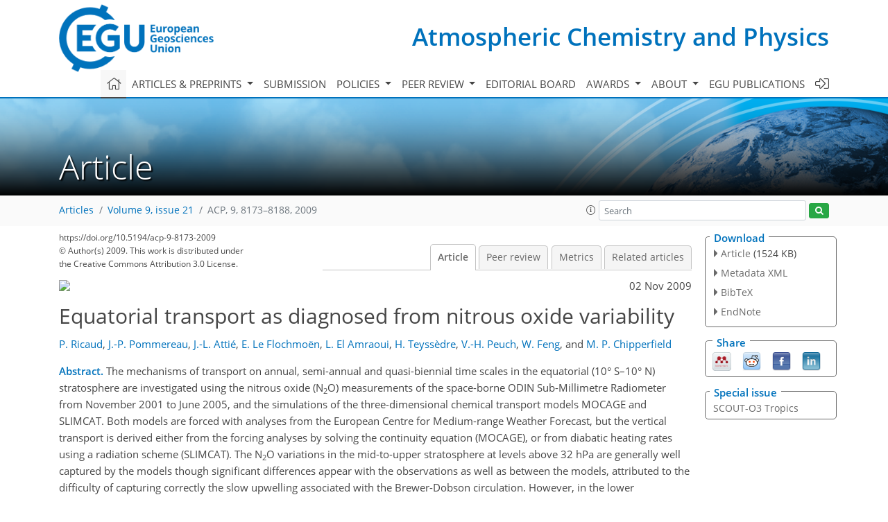

--- FILE ---
content_type: text/html
request_url: https://acp.copernicus.org/articles/9/8173/2009/
body_size: 25835
content:
<!DOCTYPE html PUBLIC "-//W3C//DTD XHTML 1.0 Transitional//EN" "http://www.w3.org/TR/xhtml1/DTD/xhtml1-transitional.dtd">
<!--[if lt IE 7]>      <html xmlns="https://www.w3.org/1999/xhtml" xml:lang="en" lang="en" class="no-js lt-ie9 lt-ie8 lt-ie7 co-ui"> <![endif]-->
											<!--[if IE 7]>         <html  xmlns="https://www.w3.org/1999/xhtml" xml:lang="en" lang="en" class="no-js lt-ie9 lt-ie8 co-ui"> <![endif]-->
											<!--[if IE 8]>         <html xmlns="https://www.w3.org/1999/xhtml" xml:lang="en" lang="en" class="no-js lt-ie9 co-ui"> <![endif]-->
											<!--[if gt IE 8]><!--> <html xmlns="https://www.w3.org/1999/xhtml" xml:lang="en" lang="en" class="no-js co-ui"> <!--<![endif]--> 
											<!-- remove class no-js if js is available --><head>
                                                <!-- BEGIN_HEAD -->
                                                <meta http-equiv="Content-Type" content="text/html; charset=utf-8" />
                                                <meta charset="utf-8" />
                                                <meta name="viewport" content="width=device-width, initial-scale=1" />
                                                
                                                <meta name="theme-color" content="#000000" />
                                                <meta name="application-name" content="1" />
                                                <meta name="msapplication-TileColor" content="#FFFFFF" />
                                            <link rel="preconnect" crossorigin="" href="https://contentmanager.copernicus.org/" /><link rel="icon" size="16x16" href="https://www.atmospheric-chemistry-and-physics.net/favicon_copernicus_16x16_.ico" type="image/x-icon" /><link rel="icon" size="24x24" href="https://www.atmospheric-chemistry-and-physics.net/favicon_copernicus_24x24_.ico" type="image/x-icon" /><link rel="icon" size="32x32" href="https://www.atmospheric-chemistry-and-physics.net/favicon_copernicus_32x32_.ico" type="image/x-icon" /><link rel="icon" size="48x48" href="https://www.atmospheric-chemistry-and-physics.net/favicon_copernicus_48x48_.ico" type="image/x-icon" /><link rel="icon" size="64x64" href="https://www.atmospheric-chemistry-and-physics.net/favicon_copernicus_64x64_.ico" type="image/x-icon" /><link rel="icon" size="228x228" href="https://www.atmospheric-chemistry-and-physics.net/favicon_copernicus_228x228_.png" type="image/png-icon" /><link rel="icon" size="195x195" href="https://www.atmospheric-chemistry-and-physics.net/favicon_copernicus_195x195_.png" type="image/png-icon" /><link rel="icon" size="196x196" href="https://www.atmospheric-chemistry-and-physics.net/favicon_copernicus_196x196_.png" type="image/png-icon" /><link rel="icon" size="128x128" href="https://www.atmospheric-chemistry-and-physics.net/favicon_copernicus_128x128_.png" type="image/png-icon" /><link rel="icon" size="96x96" href="https://www.atmospheric-chemistry-and-physics.net/favicon_copernicus_96x96_.png" type="image/png-icon" /><link rel="apple-touch-icon-precomposed" size="180x180" href="https://www.atmospheric-chemistry-and-physics.net/favicon_copernicus_180x180_.png" type="image/png-icon" /><link rel="apple-touch-icon-precomposed" size="120x120" href="https://www.atmospheric-chemistry-and-physics.net/favicon_copernicus_120x120_.png" type="image/png-icon" /><link rel="apple-touch-icon-precomposed" size="152x152" href="https://www.atmospheric-chemistry-and-physics.net/favicon_copernicus_152x152_.png" type="image/png-icon" /><link rel="apple-touch-icon-precomposed" size="76x76" href="https://www.atmospheric-chemistry-and-physics.net/favicon_copernicus_76x76_.png" type="image/png-icon" /><link rel="apple-touch-icon-precomposed" size="57x57" href="https://www.atmospheric-chemistry-and-physics.net/favicon_copernicus_57x57_.ico" type="image/png-icon" /><link rel="apple-touch-icon-precomposed" size="144x144" href="https://www.atmospheric-chemistry-and-physics.net/favicon_copernicus_144x144_.png" type="image/png-icon" /><script type="text/javascript" src="https://cdn.copernicus.org/libraries/mustache/2.3.0/mustache.min.js"></script><script type="text/javascript" src="https://cdn.copernicus.org/libraries/jquery/1.11.1/jquery.min.js"></script><script type="text/javascript" src="https://cdn.copernicus.org/js/copernicus.min.js"></script><script type="text/javascript" src="https://cdn.copernicus.org/apps/htmlgenerator/js/htmlgenerator-v2.js"></script><script type="text/javascript" src="https://cdn.copernicus.org/libraries/photoswipe/4.1/photoswipe.min.js"></script><script type="text/javascript" src="https://cdn.copernicus.org/libraries/photoswipe/4.1/photoswipe-ui-default.min.js"></script><link rel="stylesheet" type="text/css" media="all" href="https://cdn.copernicus.org/libraries/dszparallexer/dzsparallaxer.css" /><script type="text/javascript" src="https://cdn.copernicus.org/libraries/dszparallexer/dzsparallaxer.js"></script><link rel="stylesheet" type="text/css" media="all" id="hasBootstrap" href="https://cdn.copernicus.org/libraries/bootstrap/current/css/bootstrap.min.css" /><link rel="stylesheet" type="text/css" media="all" href="https://cdn.copernicus.org/libraries/bootstrap/current/css/bootstrap-media.min.css" /><link rel="stylesheet" type="text/css" media="all" href="https://cdn.copernicus.org/libraries/bootstrap/current/css/bootstrap-grid.min.css" /><link rel="stylesheet" type="text/css" media="all" href="https://cdn.copernicus.org/libraries/bootstrap/current/css/bootstrap-reboot.min.css" /><script type="text/javascript" src="https://cdn.copernicus.org/libraries/bootstrap/current/js/popper.js"></script><script type="text/javascript" src="https://cdn.copernicus.org/libraries/bootstrap/current/js/bootstrap.min.js"></script><link rel="preconnect" crossorigin="" href="https://cdn.copernicus.org/" /><link rel="stylesheet" type="text/css" media="all" href="https://cdn.copernicus.org/libraries/unsemantic/unsemantic.min.css" /><link rel="stylesheet" type="text/css" media="all" href="https://cdn.copernicus.org/libraries/photoswipe/4.1/photoswipe.css" /><link rel="stylesheet" type="text/css" media="all" href="https://cdn.copernicus.org/libraries/photoswipe/4.1/dark-icon-skin/dark-icon-skin.css" /><link rel="stylesheet" type="text/css" media="all" href="https://cdn.copernicus.org/css/copernicus-min.css" /><link rel="stylesheet" type="text/css" media="all" href="https://cdn.copernicus.org/css/fontawesome.css" /><link rel="stylesheet" type="text/css" media="all" href="https://cdn.copernicus.org/fonts/FontAwesome/5.11.2_and_4.7.0/css/all.font.css" /><link rel="stylesheet" type="text/css" media="projection, handheld, screen, tty, tv, print" href="https://www.atmospheric-chemistry-and-physics.net/co_cms_font_open_sans_v_15.css" /><link rel="stylesheet" type="text/css" media="projection, handheld, screen, tty, tv, print" href="https://www.atmospheric-chemistry-and-physics.net/template_one_column_base_2023_202301261343_1676458272.css" /><link rel="stylesheet" type="text/css" media="print" href="https://www.atmospheric-chemistry-and-physics.net/template_one_column_base_print_2023_1674737524.css" /><script src="https://www.atmospheric-chemistry-and-physics.net/co_common.js" type="text/javascript">
</script><script src="https://www.atmospheric-chemistry-and-physics.net/co_auth_check.js" type="text/javascript">
</script><script src="https://www.atmospheric-chemistry-and-physics.net/onload_javascript_actions.js" type="text/javascript">
</script><script src="https://www.atmospheric-chemistry-and-physics.net/template-one-column_2023_1674737530.js" type="text/javascript">
</script><!-- END_HEAD --><meta name="global_projectID" content="10" /><meta name="global_pageID" content="297" /><meta name="global_pageIdentifier" content="home" /><meta name="global_moBaseURL" content="https://meetingorganizer.copernicus.org/" /><meta name="global_projectShortcut" content="ACP" /><meta name="global_projectDomain" content="https://www.atmospheric-chemistry-and-physics.net/" />
<title>ACP - Equatorial transport as diagnosed from nitrous oxide variability</title>
<meta name="data-non-mobile-optimized-message" content="" /><script id="networker">
    window.isSafari = /^((?!chrome|android).)*safari/i.test(navigator.userAgent);

    /**
     *
     */
    function createToastsFunctionality() {
        const toastsWrapper = $('<div>')
                .attr('aria-live', 'polite')
                .attr('aria-atomic', 'true')
                .addClass('toasts-notifications-wrapper');
        $('body').append(toastsWrapper);
    }

    function isOS() {
        return [
                    'iPad Simulator',
                    'iPhone Simulator',
                    'iPod Simulator',
                    'iPad',
                    'iPhone',
                    'iPod'
                ].includes(navigator.platform)
                || (navigator.userAgent.includes("Mac") && "ontouchend" in document)
    }

    /**
     *
     * @param notificationContent
     */
    function addToast(notificationContent) {
        const toast = $('<div>').addClass('toast').attr('role', 'alert').attr('aria-live', 'assertive')
                .attr('aria-atomic', 'true').attr('data-autohide', 'false');
        const toastHeader = $('<div>').addClass('toast-header');
        const toastHeaderTitle = $('<strong>').addClass('mr-auto').html(notificationContent.title);
        const toastHeaderCloseButton = $('<button>').addClass('ml-2').addClass('mb-1').addClass('close').attr('type', 'button')
                .attr('data-dismiss', 'toast');
        const toastHeaderCloseIcon = $('<span>').attr('aria-hidden', 'true').html('&times;');

        let url = '';
        if (notificationContent.hasOwnProperty('url')) {
            url = notificationContent.url;
        } else {
            url = 'https://networker.copernicus.org/my-network';
        }
        const toastBody = $('<div>').addClass('toast-body').html('<a target="_blank" href="' + url + '">' + notificationContent.text + '</a>');
        $(toastHeaderCloseButton).append(toastHeaderCloseIcon);
        $(toastHeader).append(toastHeaderTitle);
        $(toastHeader).append(toastHeaderCloseButton);
        $(toast).append(toastHeader);
        $(toast).append(toastBody);

        $('.toasts-notifications-wrapper').append(toast);

        $('.toast').toast('show');
    }

    function coNetworker_sendUsersLocation(location, userHash, publicLabel, projectID, application) {

        if (templateHasBootstrap()) {
            createToastsFunctionality();
        }

        userHash = userHash || 'null';
        location = location || 'c_content_manager::getProjectTemplateMobileOpt';
        publicLabel = publicLabel || '';

        if (publicLabel === ''){
            publicLabel = location;
        }

        if (userHash !== null && userHash.length > 5) {
            try {
                if(typeof window.ws === 'undefined' || window.ws === null || !window.ws) {
                    window.ws = new WebSocket('wss://websockets.copernicus.org:8080');
                } else {
                    window.ws.close(1000);
                    window.ws = new WebSocket('wss://websockets.copernicus.org:8080');
                }
                const data = {
                    'type': 'status',
                    'action': 'start',
                    'data': {
                        'userIdentifier': userHash,
                        'projectID': projectID,
                        'coApp': application,
                        'location': location,
                        'publicLabel': publicLabel
                    }
                };
                if (window.ws === 1) {
                    window.ws.send(JSON.stringify(data));
                } else {
                    window.ws.onopen = function (msg) {
                        window.ws.send(JSON.stringify(data));
                        dispatchEvent(new CustomEvent('loadCommonNetworker'));
                    };

                    window.ws.onmessage = function (event) {
                        try {
                            const data = JSON.parse(event.data);

                            switch (data.type) {
                                case 'notification':
                                    const pushNotificationData = data.data;
                                    if (pushNotificationData.hasOwnProperty('user') && pushNotificationData.user.length > 5 && pushNotificationData.user === userHash) {
                                        window.showPushNotification(pushNotificationData);
                                    }
                                    break;
                            }
                        } catch (e) {
                            console.log(e);
                        }
                    }
                }
            } catch (e) {
                console.error(e);
            }

        }
    }

    window.showPushNotification = function (notificationContent) {
        showMessage(notificationContent);

        function showMessage(notificationContent){
            if (templateHasBootstrap()) {
                showBootstrapModal(notificationContent);
            }
        }

        function showBootstrapModal(notificationContent) {
            const randomId = getRandomInt(100,999);
            let modal = $('<div>').addClass('modal').attr('id', 'modal-notification' + randomId);
            let modalDialog = $('<div>').addClass('modal-dialog');
            let modalContent = $('<div>').addClass('modal-content');
            let modalBody = $('<div>').addClass('modal-body');
            let message = $('<div>').addClass('modal-push-message').html('<h3 class="mb-3">' + notificationContent.title + '</h3><p>' + notificationContent.text + '</p>');
            let buttonsWrapper = $('<div>').addClass('row');
            let buttonsWrapperCol = $('<div>').addClass('col-12').addClass('text-right');
            let buttonCancel = $('<button>').addClass('btn').addClass('btn-danger').addClass('mr-2').html('Cancel')
            let buttonSuccess = $('<button>').addClass('btn').addClass('btn-success').html('OK')

            $(buttonsWrapper).append(buttonsWrapperCol);
            $(buttonsWrapperCol).append(buttonCancel);
            $(buttonsWrapperCol).append(buttonSuccess);
            $(modalBody).append(message).append(buttonsWrapper);
            $(modalContent).append(modalBody);
            $(modalDialog).append(modalContent);
            $(modal).append(modalDialog);

            $(buttonCancel).on('click', (event) => {
                event.preventDefault();
                event.stopPropagation();
                event.stopImmediatePropagation();
                $(modal).modal('hide');
            });

            $(buttonSuccess).on('click', (event) => {
                event.preventDefault();
                event.stopPropagation();
                event.stopImmediatePropagation();
                $(modal).modal('hide');
                handleOnclickNotification(notificationContent);
            });
            $(modal).modal('show');

            setTimeout(() => {
                dispatchEvent(new CustomEvent('modalLoaded', {'detail': 'modal-notification' + randomId}));
            }, 1000);
        }

        window.addEventListener('modalLoaded', function (event) {
            setTimeout(() => {
                $('#' + event.detail).modal('hide');
            }, 9000);
        });

        function handleOnclickNotification(notificationContent) {
            if (notificationContent.hasOwnProperty('withConnect') && notificationContent.withConnect.length > 0) {
                acceptContactRequest(notificationContent);
            }

            if (notificationContent.hasOwnProperty('url')) {
                if (window.isSafari && isOS()) {
                    window.location.href = notificationContent.url;
                } else {
                    window.open(notificationContent.url, '_blank').focus();
                }
            } else {
                if (window.isSafari && isOS()) {
                    window.open('https://networker.copernicus.org/my-network', '_blank');
                } else {
                    window.open('https://networker.copernicus.org/my-network', '_blank').focus();
                }
            }
        }

        /**
         *
         * @param notificationContent
         */
        function acceptContactRequest(notificationContent) {
            const formData = new FormData();
            formData.append('r', notificationContent.userFrom);
            formData.append('a', 'a');

            $.ajax({
                url: 'https://networker.copernicus.org/handle-request-job',
                type: 'POST',
                data: formData,
                processData: false,
                contentType: false,
                xhrFields: {
                    withCredentials: true
                },
                beforeSend: function () {
                    $('.splash').fadeIn();
                    $('.lightbox').fadeIn();
                }
            })
                    .done(function (dataResponse) {
                        const data = JSON.parse(dataResponse);
                        let text = 'Please consider joining the text chat now.';
                        window.sendPushNotification({
                            title: window.userDataCommonNetworker.name + ' aims to chat with you.',
                            text: text,
                            user: data.message.userIdentifier,
                            url: notificationContent.url
                        });
                        $('.splash').fadeOut();
                        $('.lightbox').fadeOut();
                    })
                    .fail(function (error) {
                        $('.splash').fadeOut();
                        $('.lightbox').fadeOut();
                    });
        }
    }


    function templateHasBootstrap() {
        const bootstrap = document.getElementById('hasBootstrap');
        return bootstrap !== null && typeof bootstrap !== 'undefined';
    }

        coNetworker_sendUsersLocation();
    dispatchEvent(new CustomEvent('loadCommonNetworker'));

    function getRandomInt(min, max) {
        min = Math.ceil(min);
        max = Math.floor(max);
        return Math.floor(Math.random() * (max - min + 1)) + min;
    }
</script>

		<link rel="stylesheet" type="text/css" href="https://cdn.copernicus.org/libraries/photoswipe/4.1/dark-icon-skin/dark-icon-skin.css">
    <base href="/">

<link rel="stylesheet" type="text/css" href="https://cdn.copernicus.org/libraries/unsemantic/unsemantic.min.css">
<link rel="stylesheet" type="text/css" href="https://cdn.copernicus.org/libraries/jquery/1.11.1/ui/jquery-ui.min.css">
<link rel="stylesheet" type="text/css" href="https://cdn.copernicus.org/libraries/jquery/1.11.1/ui/jquery-ui-slider-pips.css">
<link rel="stylesheet" type="text/css" href="https://cdn.copernicus.org/libraries/photoswipe/4.1/photoswipe.css">
<link rel="stylesheet" type="text/css" href="https://cdn.copernicus.org/apps/htmlgenerator/css/htmlgenerator.css?v=1">
<meta name="citation_fulltext_world_readable" content="">
<meta name="citation_publisher" content="Copernicus GmbH"/>
<meta name="citation_title" content="Equatorial transport as diagnosed from nitrous oxide variability"/>
<meta name="citation_abstract" content="&lt;p&gt;&lt;strong class=&quot;journal-contentHeaderColor&quot;&gt;Abstract.&lt;/strong&gt; The mechanisms of transport on annual, semi-annual and quasi-biennial time scales in the equatorial (10&amp;deg; S–10&amp;deg; N) stratosphere are investigated using the nitrous oxide (N&lt;sub&gt;2&lt;/sub&gt;O) measurements of the space-borne ODIN Sub-Millimetre Radiometer from November 2001 to June 2005, and the simulations of the three-dimensional chemical transport models MOCAGE and SLIMCAT. Both models are forced with analyses from the European Centre for Medium-range Weather Forecast, but the vertical transport is derived either from the forcing analyses by solving the continuity equation (MOCAGE), or from diabatic heating rates using a radiation scheme (SLIMCAT). The N&lt;sub&gt;2&lt;/sub&gt;O variations in the mid-to-upper stratosphere at levels above 32 hPa are generally well captured by the models though significant differences appear with the observations as well as between the models, attributed to the difficulty of capturing correctly the slow upwelling associated with the Brewer-Dobson circulation. However, in the lower stratosphere, below 32 hPa, the observed variations are shown to be mainly seasonal with peak amplitude at 400–450 K (~17.5–19 km), totally missed by the models. The minimum N&lt;sub&gt;2&lt;/sub&gt;O in June, out of phase by two months with the known minimum seasonal upwelling associated with the Brewer-Dobson circulation and moreover amplified over the Western Pacific compared to Africa is incompatible with the seasonal change of upwelling evoked to explain the O&lt;sub&gt;3&lt;/sub&gt; annual cycle in the same altitude range (Randel et al., 2007). Unless the 1.5 ppbv amplitude of N&lt;sub&gt;2&lt;/sub&gt;O annual cycle in the upper troposphere is totally wrong, the explanation of the observed N&lt;sub&gt;2&lt;/sub&gt;O annual cycle of 15 ppbv in the lower stratosphere requires another mechanism. A possible candidate for that might be the existence of a downward time-averaged mass flux above specific regions, as shown by Sherwood (2000) over Indonesia, required for compensating the energy sink resulting from the deep overshooting of cold and heavy air at high altitude over intense convective areas. But, since global models do currently not capture this subsidence, it must be recognised that a full explanation of the observations cannot be provided for the moment. However, the coincidence of the peak contrast between the Western Pacific and Africa with the maximum overshooting volume in May reported by the Tropical Rainfall Measuring Mission (TRMM) Precipitation Radar, suggests a strong influence of deep convection on the chemical composition of the tropical lower stratosphere up to 500 K (21 km).&lt;/p&gt;"/>
    <meta name="citation_publication_date" content="2009/11/02"/>
    <meta name="citation_online_date" content="2009/11/02"/>
<meta name="citation_journal_title" content="Atmospheric Chemistry and Physics"/>
    <meta name="citation_volume" content="9"/>
    <meta name="citation_issue" content="21"/>
    <meta name="citation_issn" content="1680-7316"/>
<meta name="citation_doi" content="https://doi.org/10.5194/acp-9-8173-2009"/>
<meta name="citation_firstpage" content="8173"/>
<meta name="citation_lastpage" content="8188"/>
    <meta name="citation_author" content="Ricaud, P."/>
        <meta name="citation_author_institution" content="Université de Toulouse, Laboratoire d'Aérologie, CNRS UMR 5560, Toulouse, France"/>
    <meta name="citation_author" content="Pommereau, J.-P."/>
        <meta name="citation_author_institution" content="Université de Versailles St Quentin, LATMOS, CNRS UMR 8190, Verrières-Le-Buisson, France"/>
    <meta name="citation_author" content="Attié, J.-L."/>
        <meta name="citation_author_institution" content="Université de Toulouse, Laboratoire d'Aérologie, CNRS UMR 5560, Toulouse, France"/>
        <meta name="citation_author_institution" content="CNRM, Météo-France, Toulouse, France"/>
    <meta name="citation_author" content="Le Flochmoën, E."/>
        <meta name="citation_author_institution" content="Université de Toulouse, Laboratoire d'Aérologie, CNRS UMR 5560, Toulouse, France"/>
    <meta name="citation_author" content="El Amraoui, L."/>
        <meta name="citation_author_institution" content="CNRM, Météo-France, Toulouse, France"/>
    <meta name="citation_author" content="Teyssèdre, H."/>
        <meta name="citation_author_institution" content="CNRM, Météo-France, Toulouse, France"/>
    <meta name="citation_author" content="Peuch, V.-H."/>
        <meta name="citation_author_institution" content="CNRM, Météo-France, Toulouse, France"/>
    <meta name="citation_author" content="Feng, W."/>
        <meta name="citation_author_institution" content="School of Earth and Environment, University of Leeds, Leeds, UK"/>
    <meta name="citation_author" content="Chipperfield, M. P."/>
        <meta name="citation_author_institution" content="School of Earth and Environment, University of Leeds, Leeds, UK"/>

    <meta name="citation_reference" content="Baldwin, M. P., Gray, L. J., Dunkerton, T. J., et al.: The Quasi-Biennial Oscillation, Rev. Geophys., 39, 179–229, 2001.">
    <meta name="citation_reference" content="Barret, B., Ricaud, P., Santee, M. L., et al.: Intercomparisons of trace gases profiles from the Odin/SMR and Aura/MLS limb sounders, J. Geophys. Res., 111, D21302, https://doi.org/10.1029/2006JD007305, 2006.">
    <meta name="citation_reference" content="Betchold, P., Bazile, E., Guichard, F., et al.: A mass flux convection scheme for regional and global models, Q. J. Roy. Meteorol. Soc., 127, 869–886, 2001.">
    <meta name="citation_reference" content="Bouwman, A. F., Van der Hoek, K. W., and Olivier, J. G. J.: Uncertainties in the global source distribution of nitrous oxide, J. Geophys. Res., 100(D2), 2785–2800, 1995.">
    <meta name="citation_reference" content="Brasseur, G. P., Orlando, J. J., and Tyndall, G. S.: Atmospheric chemistry and global change, 2nd edition, Oxford University Press, New York, Oxford, ISBN-0-19-510521-4, 1999.">
    <meta name="citation_reference" content="Cariolle, D., Amodei, M., Déqué, M., et al.: A quasi-biennal oscillation signal in general circulation model simulations, Science, 261, 1313–1316, 1993.">
    <meta name="citation_reference" content="Chipperfield, M. P.: Multiannual simulations with a three-dimensional chemical transport model, J. Geophys. Res., 104, 1781–1805, 1999.">
    <meta name="citation_reference" content="Chipperfield, M. P.: New version of the TOMCAT/SLIMCAT offline chemical transport model: Intercomparison of stratospheric tracer experiments, Q. J. Roy. Meteorol. Soc., 132, 1179–1203, https://doi.org/10.1256/qj.05.51, 2006.">
    <meta name="citation_reference" content="Corti, T., Luo, B. P., Peter, T., Vömel, H., and Fu, Q.: Mean radiative energy balance and vertical mass fluxes in the equatorial upper troposphere and lower stratosphere, Geophys. Res. Lett., 32, L06802, https://doi.org/10.1029/2004GL021889, 2005.">
    <meta name="citation_reference" content="Feng, W., Chipperfield, M. P., Dorf, M., Pfeilsticker, K., and Ricaud, P.: Mid-latitude ozone changes: studies with a 3-D CTM forced by ERA-40 analyses, Atmos. Chem. Phys., 7, 2357–2369, 2007.">
    <meta name="citation_reference" content="Folkins, I., Bernath, P., Boone, C., Lesins, G., Livesey, N., Thompson, A. M., Walker, K., and Witte, J. C.: Seasonal cycles of O3, CO and convective outflow at the tropical tropopause, Geophys. Res. Lett., 33, L16802, https://doi.org/10.1029/2006GL026602, 2006.">
    <meta name="citation_reference" content="Frisk, U., Hagström, M., Ala-Laurinaho, J., et al.: The Odin satellite I: Radiometer design and test, Astron. Astrophys., 402(3), L27–L34, https://doi.org/10.1051/0004 6361:20030335, 2003.">
    <meta name="citation_reference" content="Gettelman, A., Kinnison, D. E., Dunkerton, T. J., and Brasseur, G. P.: Impact of monsoon circulations on the upper troposphere and lower stratosphere, J. Geophys. Res., 109, D22101, https://doi.org/10.1029/2004JD004878, 2004.">
    <meta name="citation_reference" content="Intergovernmental Panel on Climate Change: Climate change 2001: The scientific basis, contribution of working group I to the third Assessment report of the IPCC, edited by: Houghton, J. T., Ding, Y., Griggs, D. J., et al., Cambridge Univ. Press, New York, 2001.">
    <meta name="citation_reference" content="Jin, J. J., Semeniuk, K., Beagley, S. R., et al.: Comparison of CMAM simulations of carbon monoxide (CO), nitrous oxide (N2O), and methane (CH4) with observations from Odin/SMR, ACE-FTS, and Aura/MLS, Atmos. Chem. Phys., 9, 3233–3252, 2009.">
    <meta name="citation_reference" content="Kinnersley, J. S. and Pawson, S.: The descent rates of the shear zones of the equatorial QBO, J. Atmos. Sci., 53, 1937–1949, 1996.">
    <meta name="citation_reference" content="Liu, C. and Zipser, E. J.: Global distribution of convection penetrating the tropical tropopause, J. Geophys. Res., 110, D23104, https://doi.org/10.1029/2005JD006063, 2005.">
    <meta name="citation_reference" content="Monge-Sanz, B. M., Chipperfield, M. P., Simmons, A. J., and Uppala, S. M.: Mean age of air and transport in a CTM: comparison of different ECMWF analyses, Geophys. Res. Lett., 34, L04801, https://doi.org/10.1029/2006GL028515, 2007.">
    <meta name="citation_reference" content="Mote, P., Rosenlof, K., Mclntyre, M., Carr, E., Gille, J., Holton, J., Kinnersley, J., Pumphrey, H., Russell III, J., and Waters, J.: An atmospheric tape recorder: The imprint of tropical tropopause temperatures on stratospheric water vapor, J. Geophys. Res., 101(D2), 3989–4006, 1996.">
    <meta name="citation_reference" content="Murtagh, D., Frisk, U., Merino, F., et al.: An overview of the Odin atmospheric mission, Can. J. Phys., 80, 309–319, 2002.">
    <meta name="citation_reference" content="Naujokat, B.: An updated of the observed quasi-biennial oscillation of the stratospheric winds over the Tropics, J. Atmos. Sci., 43, 1873–1877, 1986.">
    <meta name="citation_reference" content="O'Sullivan, D. and Dunkerton, T. J.: The influence of the quasi-biennal oscillation on global constituent distributions, J. Geophys. Res., 102, 21731–21743, 1997.">
    <meta name="citation_reference" content="Randel, W. J., Boville, B. A., Gille, J. C., et al.: Simulation of stratospheric N2O in the NCAR CCM2: comparison with CLAES data and global budget analysis, J. Atmos. Sci., 51, 2834–2845, 1994.">
    <meta name="citation_reference" content="Randel, W. J. and Wu, F.: Isolation of the ozone QBO in SAGE II data by singular-value decomposition, J. Atmos. Sci., 53, 2546–2559, 1996.">
    <meta name="citation_reference" content="Randel, W. J., Park, M., Wu, F., and Livesey, N. J.: A large annual cycle in ozone above the tropical tropopause linked to the Brewer-Dobson circulation, J. Atmos. Sci., 64, 4479–4488, https://doi.org/10.1175/2007JAS2409.1, 2007.">
    <meta name="citation_reference" content="Ricaud, P., Barret, B., Attié, J.-L., Motte, E., Le Flochmoën, E., Teyssèdre, H., Peuch, V.-H., Livesey, N., Lambert, A., and Pommereau, J.-P.: Impact of land convection on troposphere-stratosphere exchange in the tropics, Atmos. Chem. Phys., 7, 5639–5657, 2007.">
    <meta name="citation_reference" content="Ricaud, P., Attié, J.-L., Teyssèdre, H., El Amraoui, L., Peuch, V.-H., Matricardi, M., and Schluessel, P.: Equatorial total column of nitrous oxide as measured by IASI on MetOp-A: implications for transport processes, Atmos. Chem. Phys., 9, 3947–3956, 2009.">
    <meta name="citation_reference" content="Rodgers, C. D.: Inverse methods for atmospheric sounding: theory and practice, 1st ed., World Sci., River Edge, N. J., 2000.">
    <meta name="citation_reference" content="Schoeberl, M. R., Duncan, B. N., Douglass, A. R., Waters, J., Livesey, N., Read, W., and Filipiak, M.: The carbon monoxide tape recorder, Geophys. Res. Lett., 33, L12811, https://doi.org/10.1029/2006GL026178, 2006.">
    <meta name="citation_reference" content="Schoeberl, M. R., Douglass, A. R., Newman, P. A., et al.: QBO and Annual Cycle Variations in tropical Lower Stratosphere Trace Gases from HALOE and AURA MLS observations, J. Geophys. Res., 113, D05301, https://doi.org/10.1029/2007JD008678, 2008.">
    <meta name="citation_reference" content="Teyssèdre, H., Michou, M., Clark, H. L., Josse, B., Karcher, F., Olivié, D., Peuch, V.-H., Saint-Martin, D., Cariolle, D., Attié, J.-L., Nédélec, P., Ricaud, P., Thouret, V., van der A, R. J., Volz-Thomas, A., and Chéroux, F.: A new tropospheric and stratospheric Chemistry and Transport Model MOCAGE-Climat for multi-year studies: evaluation of the present-day climatology and sensitivity to surface processes, Atmos. Chem. Phys., 7, 5815–5860, 2007.">
    <meta name="citation_reference" content="Uppala, S. M., Kallberg, P. W., Simmons, A. J., et al.: The ERA-40 re-analysis, Q. J. Roy. Meteorol. Soc., 131(612), 2961–3012 (Part B), 2005.">
    <meta name="citation_reference" content="Urban, J., Lautié, N., Le Flochmo\&quot;en, E., et al.: Odin/SMR limb observations of stratospheric trace gases: Level 2 processing of ClO, N2O, HNO3, and O3, J. Geophys. Res., 110, D14307, https://doi.org/10.1029/2004JD005741, 2005.">
    <meta name="citation_reference" content="Yang Q., Fu, Q., Austin, J., Gettelman, A., Li, F., and Vömel, H.: Observationally derived and general circulation model simulated tropical stratospheric upward mass fluxes, J. Geophys. Res., 113, D00B07, https://doi.org/10.1029/2008JD009945, 2008.">
    <meta name="citation_pdf_url" content="https://acp.copernicus.org/articles/9/8173/2009/acp-9-8173-2009.pdf"/>
<meta name="citation_xml_url" content="https://acp.copernicus.org/articles/9/8173/2009/acp-9-8173-2009.xml"/>
    <meta name="fulltext_pdf" content="https://acp.copernicus.org/articles/9/8173/2009/acp-9-8173-2009.pdf"/>
<meta name="citation_language" content="English"/>
<meta name="libraryUrl" content="https://acp.copernicus.org/articles/"/>






<link rel="icon" href="https://www.atmospheric-chemistry-and-physics.net/favicon.ico" type="image/x-icon"/>






    <script type="text/javascript" src="https://cdn.copernicus.org/libraries/jquery/1.11.1/ui/jquery-ui.min.js"></script>
<script type="text/javascript" src="https://cdn.copernicus.org/libraries/jquery/1.11.1/ui/jquery-ui-slider-pips.js"></script>
<script type="text/javascript" src="https://cdn.copernicus.org/libraries/jquery/1.11.1/ui/template_jquery-ui-touch.min.js"></script>
<script type="text/javascript" src="https://cdn.copernicus.org/js/respond.js"></script>
<script type="text/javascript" src="https://cdn.copernicus.org/libraries/highstock/2.0.4/highstock.js"></script>
<script type="text/javascript" src="https://cdn.copernicus.org/apps/htmlgenerator/js/CoPublisher.js"></script>
<script type="text/x-mathjax-config">
MathJax.Hub.Config({
"HTML-CSS": { fonts: ["TeX"] ,linebreaks: { automatic: true, width: "90% container" } }
});
</script>
<script type="text/javascript" async  src="https://cdnjs.cloudflare.com/ajax/libs/mathjax/2.7.5/MathJax.js?config=MML_HTMLorMML-full"></script>

<script type="text/javascript" src="https://cdn.copernicus.org/libraries/photoswipe/4.1/photoswipe-ui-default.min.js"></script>
<script type="text/javascript" src="https://cdn.copernicus.org/libraries/photoswipe/4.1/photoswipe.min.js"></script>


		<script type="text/javascript">
			/* <![CDATA[ */
			 
			/* ]]> */
		</script>

		<style type="text/css">
			.top_menu { margin-right: 0!important; }
			
		</style>
	</head><body><header id="printheader" class="d-none d-print-block container">

    <img src="https://www.atmospheric-chemistry-and-physics.net/graphic_egu_claim_logo_blue.png" alt="" style="width: 508px; height: 223px;" />

</header>

<header class="d-print-none mb-n3 version-2023">

    <div class="container">

        <div class="row no-gutters mr-0 ml-0 align-items-center header-wrapper mb-lg-3">

            <div class="col-auto pr-3">

                <div class="layout__moodboard-logo-year-container">

                    <a class="layout__moodboard-logo-link" target="_blank" href="http://www.egu.eu">

                    <div class="layout__moodboard-logo">

                        <img src="https://www.atmospheric-chemistry-and-physics.net/graphic_egu_claim_logo_blue.png" alt="" style="width: 508px; height: 223px;" />

                    </div>

                    </a>

                </div>

            </div>

            <div class="d-none d-lg-block col text-md-right layout__title-desktop">

                <div class="layout__m-location-and-time">

                    <a class="moodboard-title-link" href="https://www.atmospheric-chemistry-and-physics.net/">

                    Atmospheric Chemistry and Physics

                    </a>

                </div>

            </div>

            <div class="d-none d-md-block d-lg-none col text-md-right layout__title-tablet">

                <div class="layout__m-location-and-time">

                    <a class="moodboard-title-link" href="https://www.atmospheric-chemistry-and-physics.net/">

                    Atmospheric Chemistry and Physics

                    </a>

                </div>

            </div>

            <div class="col layout__m-location-and-time-mobile d-md-none text-center layout__title-mobile">

                <a class="moodboard-title-link" href="https://www.atmospheric-chemistry-and-physics.net/">

                ACP

                </a>

            </div>

            <!-- End Logo -->

            <div class="col-auto text-right">

                <button class="navbar-toggler light mx-auto mr-sm-0" type="button" data-toggle="collapse" data-target="#navbar_menu" aria-controls="navbar_menu" aria-expanded="false" aria-label="Toggle navigation">

                    <span class="navbar-toggler-icon light"></span>

                </button>

            </div>

            <!-- Topbar -->

            <div class="topbar d-print-none">

                <!-- <iframe
				frameborder="0"
				id="co_auth_check_authiframecontainer"
				style="width: 179px; height: 57px; margin: 0; margin-bottom: 5px; margin-left: 10px; margin-top: -15px; padding: 0; border: none; overflow: hidden; background-color: transparent; display: none;"
				src=""></iframe> -->

            </div>

            <!-- End Topbar -->

        </div>

    </div>

    <div class="banner-navigation-breadcrumbs-wrapper">

        <div id="navigation">

            <nav class="container navbar navbar-expand-lg navbar-light"><!-- Logo -->

                <div class="collapse navbar-collapse CMSCONTAINER" id="navbar_menu">

                <div id="cmsbox_126167" class="cmsbox navbar-collapse"><button style="display: none;" class="navbar-toggler navigation-extended-toggle-button" type="button" data-toggle="collapse" data-target="#navbar_menu" aria-controls="navbarSupportedContent" aria-expanded="false" aria-label="Toggle navigation">
    <span class="navbar-toggler-icon"></span>
</button>
<div class="navbar-collapse CMSCONTAINER collapse show" id="navbarSupportedContent">
            <ul class="navbar-nav mr-auto no-styling">
                    <li class="nav-item  ">
                        <a target="_parent" class="nav-link active "  href="https://www.atmospheric-chemistry-and-physics.net/home.html"><i class='fal fa-home fa-lg' title='Home'></i></a>
                </li>
                    <li class="nav-item  megamenu ">
                        <a target="_self" class="nav-link dropdown-toggle  "  href="#" id="navbarDropdown10845" role="button" data-toggle="dropdown" aria-haspopup="true" aria-expanded="false">Articles & preprints
                            <span class="caret"></span></a>
                        <div class="dropdown-menu  level-1 " aria-labelledby="navbarDropdown10845">
                            <div class="container">
                                <div class="row">
                                <div class="col-md-12 col-lg-4 col-sm-12">
                                            <div class="dropdown-header">Recent</div>
                                        <div class="dropdown-item level-2  " style="list-style: none">
                                            <a   target="_parent" class="" href="https://acp.copernicus.org/">Recent papers</a>
                                    </div>
                                            <div class="dropdown-header">Highlights</div>
                                        <div class="dropdown-item level-2  " style="list-style: none">
                                            <a   target="_parent" class="" href="https://acp.copernicus.org/acp_letters.html">ACP Letters</a>
                                    </div>
                                        <div class="dropdown-item level-2  " style="list-style: none">
                                            <a   target="_parent" class="" href="https://acp.copernicus.org/editors_choice.html">Editor's choice</a>
                                    </div>
                                        <div class="dropdown-item level-2  " style="list-style: none">
                                            <a   target="_parent" class="" href="https://acp.copernicus.org/opinion.html">Opinions</a>
                                    </div>
                                            <div class="dropdown-header">Regular articles</div>
                                        <div class="dropdown-item level-2  " style="list-style: none">
                                            <a   target="_parent" class="" href="https://acp.copernicus.org/research_article.html">Research articles</a>
                                    </div>
                                        <div class="dropdown-item level-2  " style="list-style: none">
                                            <a   target="_parent" class="" href="https://acp.copernicus.org/review_article.html">Review articles</a>
                                    </div>
                                        <div class="dropdown-item level-2  " style="list-style: none">
                                            <a   target="_parent" class="" href="https://acp.copernicus.org/measurement_report.html">Measurement reports</a>
                                    </div>
                                        <div class="dropdown-item level-2  " style="list-style: none">
                                            <a   target="_parent" class="" href="https://acp.copernicus.org/technical_note.html">Technical notes</a>
                                    </div>
                                            </div>
                                            <div class="col-md-12 col-lg-4 col-sm-12">
                                            <div class="dropdown-header">Special issues</div>
                                        <div class="dropdown-item level-2  " style="list-style: none">
                                            <a   target="_parent" class="" href="https://acp.copernicus.org/special_issue_overview.html">SI overview articles</a>
                                    </div>
                                        <div class="dropdown-item level-2  " style="list-style: none">
                                            <a   target="_parent" class="" href="https://acp.copernicus.org/special_issues.html">Published SIs</a>
                                    </div>
                                        <div class="dropdown-item level-2  " style="list-style: none">
                                            <a   target="_parent" class="" href="https://www.atmospheric-chemistry-and-physics.net/articles_and_preprints/scheduled_sis.html">Scheduled SIs</a>
                                    </div>
                                        <div class="dropdown-item level-2  " style="list-style: none">
                                            <a   target="_parent" class="" href="https://www.atmospheric-chemistry-and-physics.net/articles_and_preprints/how_to_apply_for_an_si.html">How to apply for an SI</a>
                                    </div>
                                            <div class="dropdown-header">Collections</div>
                                        <div class="dropdown-item level-2  " style="list-style: none">
                                            <a   target="_parent" class="" href="https://www.atmospheric-chemistry-and-physics.net/articles_and_preprints/how_to_add_an_article_to_a_collection.html">How to add an article to a collection</a>
                                    </div>
                                            <div class="dropdown-header">EGU Compilations</div>
                                        <div class="dropdown-item level-2  " style="list-style: none">
                                            <a   target="_blank" class="" href="https://egu-letters.net/">EGU Letters</a>
                                    </div>
                                        <div class="dropdown-item level-2  " style="list-style: none">
                                            <a   target="_blank" class="" href="https://encyclopedia-of-geosciences.net/">Encyclopedia of Geosciences</a>
                                    </div>
                                        <div class="dropdown-item level-2  " style="list-style: none">
                                            <a   target="_blank" class="" href="https://egusphere.net/">EGUsphere</a>
                                    </div>
                                            </div>
                                            <div class="col-md-12 col-lg-4 col-sm-12">
                                            <div class="dropdown-header">Alerts</div>
                                        <div class="dropdown-item level-2  " style="list-style: none">
                                            <a   target="_parent" class="" href="https://www.atmospheric-chemistry-and-physics.net/articles_and_preprints/subscribe_to_alerts.html">Subscribe to alerts</a>
                                    </div>
                                </div>
                                </div>
                            </div>
                        </div>
                </li>
                    <li class="nav-item  ">
                        <a target="_parent" class="nav-link  "  href="https://www.atmospheric-chemistry-and-physics.net/submission.html">Submission</a>
                </li>
                    <li class="nav-item  dropdown ">
                        <a target="_self" class="nav-link dropdown-toggle  "  href="#" id="navbarDropdown10849" role="button" data-toggle="dropdown" aria-haspopup="true" aria-expanded="false">Policies
                            <span class="caret"></span></a>
                        <div class="dropdown-menu  level-1 " aria-labelledby="navbarDropdown10849">
                            <div >
                                <div >
                                <div class="col-md-12 col-lg-12 col-sm-12">
                                        <div class="dropdown-item level-2  " style="list-style: none">
                                            <a   target="_parent" class="" href="https://www.atmospheric-chemistry-and-physics.net/policies/licence_and_copyright.html">Licence & copyright</a>
                                    </div>
                                        <div class="dropdown-item level-2  " style="list-style: none">
                                            <a   target="_parent" class="" href="https://www.atmospheric-chemistry-and-physics.net/policies/general_terms.html">General terms</a>
                                    </div>
                                        <div class="dropdown-item level-2  " style="list-style: none">
                                            <a   target="_parent" class="" href="https://www.atmospheric-chemistry-and-physics.net/policies/guidelines_for_authors.html">Guidelines for authors</a>
                                    </div>
                                        <div class="dropdown-item level-2  " style="list-style: none">
                                            <a   target="_parent" class="" href="https://www.atmospheric-chemistry-and-physics.net/policies/guidelines_for_editors.html">Guidelines for editors</a>
                                    </div>
                                        <div class="dropdown-item level-2  " style="list-style: none">
                                            <a   target="_parent" class="" href="https://www.atmospheric-chemistry-and-physics.net/policies/publication_policy.html">Publication policy</a>
                                    </div>
                                        <div class="dropdown-item level-2  " style="list-style: none">
                                            <a   target="_parent" class="" href="https://www.atmospheric-chemistry-and-physics.net/policies/data_policy.html">Data policy</a>
                                    </div>
                                        <div class="dropdown-item level-2  " style="list-style: none">
                                            <a   target="_parent" class="" href="https://www.atmospheric-chemistry-and-physics.net/policies/publication_ethics.html">Publication ethics</a>
                                    </div>
                                        <div class="dropdown-item level-2  " style="list-style: none">
                                            <a   target="_parent" class="" href="https://www.atmospheric-chemistry-and-physics.net/policies/inclusivity_in_global_research.html">Inclusivity in global research</a>
                                    </div>
                                        <div class="dropdown-item level-2  " style="list-style: none">
                                            <a   target="_parent" class="" href="https://www.atmospheric-chemistry-and-physics.net/policies/competing_interests_policy.html">Competing interests policy</a>
                                    </div>
                                        <div class="dropdown-item level-2  " style="list-style: none">
                                            <a   target="_parent" class="" href="https://www.atmospheric-chemistry-and-physics.net/policies/appeals_and_complaints.html">Appeals & complaints</a>
                                    </div>
                                        <div class="dropdown-item level-2  " style="list-style: none">
                                            <a   target="_parent" class="" href="https://www.atmospheric-chemistry-and-physics.net/policies/proofreading_guidelines.html">Proofreading guidelines</a>
                                    </div>
                                        <div class="dropdown-item level-2  " style="list-style: none">
                                            <a   target="_parent" class="" href="https://www.atmospheric-chemistry-and-physics.net/policies/obligations_for_authors.html">Obligations for authors</a>
                                    </div>
                                        <div class="dropdown-item level-2  " style="list-style: none">
                                            <a   target="_parent" class="" href="https://www.atmospheric-chemistry-and-physics.net/policies/obligations_for_editors.html">Obligations for editors</a>
                                    </div>
                                        <div class="dropdown-item level-2  " style="list-style: none">
                                            <a   target="_parent" class="" href="https://www.atmospheric-chemistry-and-physics.net/policies/obligations_for_referees.html">Obligations for referees</a>
                                    </div>
                                        <div class="dropdown-item level-2  " style="list-style: none">
                                            <a   target="_parent" class="" href="https://www.atmospheric-chemistry-and-physics.net/policies/author_name_change.html">Inclusive author name-change policy</a>
                                    </div>
                                </div>
                                </div>
                            </div>
                        </div>
                </li>
                    <li class="nav-item  dropdown ">
                        <a target="_self" class="nav-link dropdown-toggle  "  href="#" id="navbarDropdown300" role="button" data-toggle="dropdown" aria-haspopup="true" aria-expanded="false">Peer review
                            <span class="caret"></span></a>
                        <div class="dropdown-menu  level-1 " aria-labelledby="navbarDropdown300">
                            <div >
                                <div >
                                <div class="col-md-12 col-lg-12 col-sm-12">
                                        <div class="dropdown-item level-2  " style="list-style: none">
                                            <a   target="_parent" class="" href="https://www.atmospheric-chemistry-and-physics.net/peer_review/interactive_review_process.html">Interactive review process</a>
                                    </div>
                                        <div class="dropdown-item level-2  " style="list-style: none">
                                            <a   target="_parent" class="" href="https://www.atmospheric-chemistry-and-physics.net/peer_review/finding_an_editor.html">Finding an editor</a>
                                    </div>
                                        <div class="dropdown-item level-2  " style="list-style: none">
                                            <a   target="_parent" class="" href="https://www.atmospheric-chemistry-and-physics.net/peer_review/review_criteria.html">Review criteria</a>
                                    </div>
                                        <div class="dropdown-item level-2  " style="list-style: none">
                                            <a   target="_parent" class="" href="https://webforms.copernicus.org/ACP/referee-application">Become a referee</a>
                                    </div>
                                        <div class="dropdown-item level-2  " style="list-style: none">
                                            <a data-non-mobile-optimized="1"  target="_parent" class="" href="https://editor.copernicus.org/ACP/my_manuscript_overview">Manuscript tracking</a>
                                    </div>
                                        <div class="dropdown-item level-2  " style="list-style: none">
                                            <a   target="_parent" class="" href="https://www.atmospheric-chemistry-and-physics.net/peer_review/reviewer_recognition.html">Reviewer recognition</a>
                                    </div>
                                </div>
                                </div>
                            </div>
                        </div>
                </li>
                    <li class="nav-item  ">
                        <a target="_parent" class="nav-link  "  href="https://www.atmospheric-chemistry-and-physics.net/editorial_board.html">Editorial board</a>
                </li>
                    <li class="nav-item  dropdown ">
                        <a target="_self" class="nav-link dropdown-toggle  "  href="#" id="navbarDropdown29677" role="button" data-toggle="dropdown" aria-haspopup="true" aria-expanded="false">Awards
                            <span class="caret"></span></a>
                        <div class="dropdown-menu  level-1 " aria-labelledby="navbarDropdown29677">
                            <div >
                                <div >
                                <div class="col-md-12 col-lg-12 col-sm-12">
                                        <div class="dropdown-item level-2  " style="list-style: none">
                                            <a   target="_parent" class="" href="https://www.atmospheric-chemistry-and-physics.net/awards/outstanding-referee-awards.html">Outstanding referee awards</a>
                                    </div>
                                        <div class="dropdown-item level-2  " style="list-style: none">
                                            <a   target="_parent" class="" href="https://www.atmospheric-chemistry-and-physics.net/awards/outstanding-editor-award.html">Outstanding editor award</a>
                                    </div>
                                        <div class="dropdown-item level-2  " style="list-style: none">
                                            <a   target="_parent" class="" href="https://www.atmospheric-chemistry-and-physics.net/awards/paul-crutzen-publication-award.html">Paul Crutzen Publication award</a>
                                    </div>
                                </div>
                                </div>
                            </div>
                        </div>
                </li>
                    <li class="nav-item  dropdown ">
                        <a target="_self" class="nav-link dropdown-toggle  "  href="#" id="navbarDropdown6086" role="button" data-toggle="dropdown" aria-haspopup="true" aria-expanded="false">About
                            <span class="caret"></span></a>
                        <div class="dropdown-menu  level-1 " aria-labelledby="navbarDropdown6086">
                            <div >
                                <div >
                                <div class="col-md-12 col-lg-12 col-sm-12">
                                        <div class="dropdown-item level-2  " style="list-style: none">
                                            <a   target="_parent" class="" href="https://www.atmospheric-chemistry-and-physics.net/about/aims_and_scope.html">Aims & scope</a>
                                    </div>
                                        <div class="dropdown-item level-2  " style="list-style: none">
                                            <a   target="_parent" class="" href="https://www.atmospheric-chemistry-and-physics.net/about/manuscript_types.html">Manuscript types</a>
                                    </div>
                                        <div class="dropdown-item level-2  " style="list-style: none">
                                            <a   target="_parent" class="" href="https://www.atmospheric-chemistry-and-physics.net/about/article_processing_charges.html">Article processing charges</a>
                                    </div>
                                        <div class="dropdown-item level-2  " style="list-style: none">
                                            <a   target="_parent" class="" href="https://www.atmospheric-chemistry-and-physics.net/about/financial_support.html">Financial support</a>
                                    </div>
                                        <div class="dropdown-item level-2  " style="list-style: none">
                                            <a   target="_parent" class="" href="https://www.atmospheric-chemistry-and-physics.net/about/promote_your_work.html">Promote your work</a>
                                    </div>
                                        <div class="dropdown dropdown-item level-2  " style="list-style: none">
                                                <a target="_parent" class="dropdown-toggle dropdown-item  "  href="https://www.atmospheric-chemistry-and-physics.net/about/news_and_press.html" >
                                                News & press<span class="caret"></span> </a>
                                            <div class="dropdown-menu  level-2 " aria-labelledby="navbarDropdown316">
                                                <div >
                                                    <div >
                                                    <div class="col-md-12 col-lg-12 col-sm-12">
                                                            <div class="dropdown-item level-3  " style="list-style: none">
                                                                <a   target="_parent" class="" href="https://www.atmospheric-chemistry-and-physics.net/about/news_and_press/2019-11-27_thanks-to-cristina-facchini-and-rolf-sander-and-welcome-to-barbara-ervens.html">Many thanks to Cristina Facchini and Rolf Sander and welcome to Barbara Ervens as executive editor of ACP</a>
                                                        </div>
                                                            <div class="dropdown-item level-3  " style="list-style: none">
                                                                <a   target="_parent" class="" href="https://www.atmospheric-chemistry-and-physics.net/about/news_and_press/2020-08-28_first-acp-letter-published.html">First ACP Letter: The value of remote marine aerosol measurements for constraining radiative forcing uncertainty</a>
                                                        </div>
                                                            <div class="dropdown-item level-3  " style="list-style: none">
                                                                <a   target="_parent" class="" href="https://www.atmospheric-chemistry-and-physics.net/about/news_and_press/2021-01-14_atmospheric-evolution-of-emissions-from-a-boreal-forest-fire-the-formation-of-highly-functionalized-oxygen-nitrogen-and-sulfur-containing-organic-compounds.html">Atmospheric evolution of emissions from a boreal forest fire: the formation of highly functionalized oxygen-, nitrogen-, and sulfur-containing organic compounds</a>
                                                        </div>
                                                            <div class="dropdown-item level-3  " style="list-style: none">
                                                                <a   target="_parent" class="" href="https://www.atmospheric-chemistry-and-physics.net/about/news_and_press/2021-04-25_observing-the-timescales-of-aerosol-cloud-interactions-in-snapshot-satellite-images.html">Observing the timescales of aerosol–cloud interactions in snapshot satellite images</a>
                                                        </div>
                                                            <div class="dropdown-item level-3  " style="list-style: none">
                                                                <a   target="_parent" class="" href="https://www.atmospheric-chemistry-and-physics.net/about/news_and_press/2021-10-15_new-acp-letter-how-alkaline-compounds-control-atmospheric-aerosol-particle-acidity.html">New ACP Letter: How alkaline compounds control atmospheric aerosol particle acidity</a>
                                                        </div>
                                                            <div class="dropdown-item level-3  " style="list-style: none">
                                                                <a   target="_parent" class="" href="https://www.atmospheric-chemistry-and-physics.net/about/news_and_press/2021-11-16_changes-in-biomass-burning-wetland-extent-or-agriculture-drive-atmospheric-nh3-trends-in-select-african-regions.html">Changes in biomass burning, wetland extent, or agriculture drive atmospheric NH3 trends in select African regions</a>
                                                        </div>
                                                            <div class="dropdown-item level-3  " style="list-style: none">
                                                                <a   target="_parent" class="" href="https://www.atmospheric-chemistry-and-physics.net/about/news_and_press/2022-07-18_two-of-acps-founding-executive-editors-step-down.html">Two of ACP's founding executive editors step down</a>
                                                        </div>
                                                    </div>
                                                    </div>
                                                </div>
                                            </div>
                                    </div>
                                        <div class="dropdown-item level-2  " style="list-style: none">
                                            <a   target="_parent" class="" href="https://www.atmospheric-chemistry-and-physics.net/about/egu_resources.html">EGU resources</a>
                                    </div>
                                        <div class="dropdown-item level-2  " style="list-style: none">
                                            <a   target="_parent" class="" href="https://www.atmospheric-chemistry-and-physics.net/about/journal_statistics.html">Journal statistics</a>
                                    </div>
                                        <div class="dropdown-item level-2  " style="list-style: none">
                                            <a   target="_parent" class="" href="https://www.atmospheric-chemistry-and-physics.net/about/journal_metrics.html">Journal metrics</a>
                                    </div>
                                        <div class="dropdown-item level-2  " style="list-style: none">
                                            <a   target="_parent" class="" href="https://www.atmospheric-chemistry-and-physics.net/about/abstracted_and_indexed.html">Abstracted & indexed</a>
                                    </div>
                                        <div class="dropdown-item level-2  " style="list-style: none">
                                            <a   target="_parent" class="" href="https://www.atmospheric-chemistry-and-physics.net/about/article_level_metrics.html">Article level metrics</a>
                                    </div>
                                        <div class="dropdown-item level-2  " style="list-style: none">
                                            <a   target="_parent" class="" href="https://www.atmospheric-chemistry-and-physics.net/about/faqs.html">FAQs</a>
                                    </div>
                                        <div class="dropdown-item level-2  " style="list-style: none">
                                            <a   target="_parent" class="" href="https://www.atmospheric-chemistry-and-physics.net/about/contact.html">Contact</a>
                                    </div>
                                        <div class="dropdown-item level-2  " style="list-style: none">
                                            <a   target="_parent" class="" href="https://www.atmospheric-chemistry-and-physics.net/about/xml_harvesting_and_oai-pmh.html">XML harvesting & OAI-PMH</a>
                                    </div>
                                </div>
                                </div>
                            </div>
                        </div>
                </li>
                    <li class="nav-item  ">
                        <a target="_parent" class="nav-link  "  href="https://www.atmospheric-chemistry-and-physics.net/egu_publications.html">EGU publications</a>
                </li>
                    <li class="nav-item  ">
                        <a target="_blank" class="nav-link  " data-non-mobile-optimized="1" href="https://editor.copernicus.org/ACP/"><i class='fal fa-sign-in-alt fa-lg' title='Login'></i></a>
                </li>
                <!-- Topbar -->
                <li class="d-print-none d-lg-none pt-2 topbar-mobile">
                    <!-- <iframe
				frameborder="0"
				id="co_auth_check_authiframecontainer"
				style="width: 179px; height: 57px; margin: 0; margin-bottom: 5px; margin-left: 10px; margin-top: -15px; padding: 0; border: none; overflow: hidden; background-color: transparent; display: none;"
				src=""></iframe> -->
                </li>
                <!-- End Topbar -->
            </ul>
</div>
</div></div>

            </nav>

        </div>

        <section id="banner" class="banner dzsparallaxer use-loading auto-init height-is-based-on-content mode-scroll loaded dzsprx-readyall">

            <div class="divimage dzsparallaxer--target layout__moodboard-banner" data-src="" style=""></div>

            <div id="headers-content-container" class="container CMSCONTAINER">



            <div id="cmsbox_126230" class="cmsbox ">            <span class="header-small text-uppercase">&nbsp;</span>
            <h1 class="display-4 header-get-function home-header hide-md-on-version2023">
                    Article
&nbsp;
            </h1>
</div></div>

        </section>



        <div id="breadcrumbs" class="breadcrumbs">

            <div class="container">

                <div class="row align-items-center">

                    <div class="d-none d-sm-block text-nowrap pageactions"></div>

                    <!-- START_SEARCH -->

                    <!-- END_SEARCH -->

                    <!-- The template part snippet fo breadcrubs is in source code-->

                    <div class="justify-content-between col-auto col-md CMSCONTAINER" id="breadcrumbs_content_container"><div id="cmsbox_1088152" class="cmsbox "><!-- tpl: templates/get_functions/get_breadcrumbs/index -->
<!-- START_BREADCRUMBS_CONTAINER -->
<ol class="breadcrumb">
<li class="breadcrumb-item"><a href="https://acp.copernicus.org/">Articles</a></li><li class="breadcrumb-item"><a href="https://acp.copernicus.org/articles/9/issue21.html">Volume 9, issue 21</a></li><li class="breadcrumb-item active">ACP, 9, 8173&ndash;8188, 2009</li>
</ol>
<!-- END_BREADCRUMBS_CONTAINER -->
</div></div>

                    <div class="col col-md-4 text-right page-search CMSCONTAINER" id="search_content_container"><div id="cmsbox_1088035" class="cmsbox "><!-- v1.31 -->
<!-- 1.31: added placeholder for test system sanitizing-->
<!-- 1.3: #855 -->
<!-- 1.2: #166 -->
<!-- CMS ressources/FinderBreadcrumbBox.html -->
<!-- START_SITE_SEARCH -->
<!-- Root element of PhotoSwipe. Must have class pswp. -->
<div class="pswp" tabindex="-1" role="dialog" aria-hidden="true" >

    <!-- Background of PhotoSwipe.
         It's a separate element as animating opacity is faster than rgba(). -->
    <div class="pswp__bg"></div>

    <!-- Slides wrapper with overflow:hidden. -->
    <div class="pswp__scroll-wrap">

        <!-- Container that holds slides.
            PhotoSwipe keeps only 3 of them in the DOM to save memory.
            Don't modify these 3 pswp__item elements, data is added later on. -->
        <div class="pswp__container">
            <div class="pswp__item"></div>
            <div class="pswp__item"></div>
            <div class="pswp__item"></div>
        </div>

        <!-- Default (PhotoSwipeUI_Default) interface on top of sliding area. Can be changed. -->
        <div class="pswp__ui pswp__ui--hidden">

            <div class="pswp__top-bar">

                <!--  Controls are self-explanatory. Order can be changed. -->

                <div class="pswp__counter"></div>

                <button class="pswp__button pswp__button--close" title="Close (Esc)"></button>


                <button class="pswp__button pswp__button--fs" title="Toggle fullscreen"></button>

                <!-- Preloader demo http://codepen.io/dimsemenov/pen/yyBWoR -->
                <!-- element will get class pswp__preloader--active when preloader is running -->
                <div class="pswp__preloader">
                    <div class="pswp__preloader__icn">
                        <div class="pswp__preloader__cut">
                            <div class="pswp__preloader__donut"></div>
                        </div>
                    </div>
                </div>
            </div>

            <div class="pswp__share-modal pswp__share-modal--hidden pswp__single-tap">
                <div class="pswp__share-tooltip"></div>
            </div>

            <button class="pswp__button pswp__button--arrow--left" title="Previous (arrow left)">
            </button>

            <button class="pswp__button pswp__button--arrow--right" title="Next (arrow right)">
            </button>

            <div class="pswp__caption ">
                <div class="pswp__caption__center"></div>
            </div>

        </div>

    </div>

</div>
<div class="row align-items-center no-gutters py-1" id="search-wrapper">

    <div class="col-auto pl-0 pr-1">
        <a id="templateSearchInfoBtn" role="button" tabindex="99" data-container="body" data-toggle="popover" data-placement="bottom" data-trigger="click"><span class="fal fa-info-circle"></span></a>
    </div>

    <div class="col pl-0 pr-1">
        <input type="search" placeholder="Search" name="q" class="form-control form-control-sm" id="search_query_solr"/>
    </div>
    <div class="col-auto pl-0">
        <button title="Start site search" id="start_site_search_solr" class="btn btn-sm btn-success"><span class="co-search"></span></button>
    </div>
</div>

<div class="text-left">
    <div id="templateSearchInfo" class="d-none">
        <div>
            <p>
                Multiple terms: term1 term2<br />
                <i>red apples</i><br />
                returns results with all terms like:<br />
                <i>Fructose levels in <strong>red</strong> and <strong>green</strong> apples</i><br />
            </p>
            <p>
                Precise match in quotes: "term1 term2"<br />
                <i>"red apples"</i><br />
                returns results matching exactly like:<br />
                <i>Anthocyanin biosynthesis in <strong>red apples</strong></i><br />
            </p>

            <p>
                Exclude a term with -: term1 -term2<br />
                <i>apples -red</i><br />
                returns results containing <i><strong>apples</strong></i> but not <i><strong>red</strong></i>:<br />
                <i>Malic acid in green <strong>apples</strong></i><br />
            </p>
        </div>
    </div>

    <div class="modal " id="templateSearchResultModal" role="dialog" aria-labelledby="Search results" aria-hidden="true">
        <div class="modal-dialog modal-lg modal-dialog-centered">
            <div class="modal-content">
                <div class="modal-header modal-header--sticky shadow one-column d-block">
                    <div class="row no-gutters mx-1">
                        <div class="col mr-3">
                                <h1 class="" id="resultsSearchHeader"><span id="templateSearchResultNr"></span> hit<span id="templateSearchResultNrPlural">s</span> for <span id="templateSearchResultTerm"></span></h1>
                            </div>
                        <div class="col-auto">
                            <a id="scrolltopmodal" href="javascript:void(0)" onclick="scrollModalTop();" style="display: none;"><i class="co-home"></i></a>

                        </div>
                        <div class="col-auto">
                                <button data-dismiss="modal" aria-label="Close" class="btn btn-danger mt-1">Close</button>
                            </div>
                    </div>
                </div>
                <div class="modal-body one-column">
                    <!-- $$co-sanitizing-slot1$$ -->
                    <div class="grid-container mx-n3"><div class="grid-85 tablet-grid-85">
                        <button aria-label="Refine" id="refineSearchModal" class="btn btn-primary float-left mt-4">Refine your search</button>
                        <button aria-label="Refine" id="refineSearchModalHide" class="btn btn-danger float-left d-none mt-4">Hide refinement</button>
                    </div></div>
                    <div class="grid-container mx-n3"><div class="grid-100 tablet-grid-100"><div id="templateRefineSearch" class="d-none"></div></div></div>

                <div id="templateSearchResultContainer" class="searchResultsModal mx-n3"></div>
                <div class="grid-container mb-0"><div class="grid-100 tablet-grid-100"><div id="templateSearchResultContainerEmpty" class="co-notification d-none">There are no results for your search term.</div></div></div>
            </div>

            </div>
        </div>
    </div>
</div>

    <!-- feedback network problems -->
    <div class="modal " id="templateSearchErrorModal1"  role="dialog" aria-labelledby="Search results" aria-hidden="true">
        <div class="modal-dialog modal-lg modal-dialog-centered">
            <div class="modal-content p-3">
                <div class="modal-body text-left">
                    <h1 class="mt-0 pt-0">Network problems</h1>
                    <div class="co-error">We are sorry, but your search could not be completed due to network problems. Please try again later.</div>
                </div>
            </div>
        </div>
    </div>

    <!-- feedback server timeout -->
    <div class="modal " id="templateSearchErrorModal2" role="dialog" aria-labelledby="Search results" aria-hidden="true">
        <div class="modal-dialog modal-lg modal-dialog-centered">
            <div class="modal-content p-3">
                <div class="modal-body text-left">
                    <h1 class="mt-0 pt-0">Server timeout</h1>
                    <div class="co-error">We are sorry, but your search could not be completed due to server timeouts. Please try again later.</div>
                </div>
            </div>
        </div>
    </div>

    <!-- feedback invalid search term -->
    <div class="modal " id="templateSearchErrorModal3"  role="dialog" aria-labelledby="Search results" aria-hidden="true">
        <div class="modal-dialog modal-lg modal-dialog-centered">
            <div class="modal-content p-3">
                <div class="modal-body text-left">
                    <h1 class="mt-0 pt-0">Empty search term</h1>
                    <div class="co-error">You have applied the search with an empty search term. Please revisit and try again.</div>
                </div>
            </div>
        </div>
    </div>

    <!-- feedback too many requests -->
    <div class="modal " id="templateSearchErrorModal4"  role="dialog" aria-labelledby="Search results" aria-hidden="true">
        <div class="modal-dialog modal-lg modal-dialog-centered">
            <div class="modal-content p-3">
                <div class="modal-body text-left">
                    <h1 class="mt-0 pt-0">Too many requests</h1>
                    <div class="co-error">We are sorry, but we have received too many parallel search requests. Please try again later.</div>
                </div>
            </div>
        </div>
    </div>

    <!-- loading -->
    <div class="modal " id="templateSearchLoadingModal"  role="dialog" aria-labelledby="Search results" aria-hidden="true">
        <div class="modal-dialog modal-sm modal-dialog-centered">
            <div class="modal-content p-3 co_LoadingDotsContainer">
                <div class="modal-body">
                    <div class="text">Searching</div>
                    <div class="dots d-flex justify-content-center"><div class="dot"></div><div class="dot"></div><div class="dot"></div></div></div>
            </div>
        </div>
    </div>

</div>
<style>
    /*.modal {*/
    /*    background: rgba(255, 255, 255, 0.8);*/
    /*}*/
    .modal-header--sticky {
        position: sticky;
        top: 0;
        background-color: inherit;
        z-index: 1055;
    }
    .grid-container
    {
        margin-bottom: 1em;
        /*padding-left: 0;*/
        /*padding-right: 0;*/
    }
    #templateSearchInfo{
        display: none;
        background-color: var(--background-color-primary);
        margin-top: 1px;
        z-index: 5;
        border: 1px solid var(--color-primary);
        opacity: .8;
        font-size: .7rem;
        border-radius: .25rem;
    }


    #templateSearchLoadingModal .co_LoadingDotsContainer
    {
        z-index: 1000;
    }
    #templateSearchLoadingModal .co_LoadingDotsContainer .text
    {
        text-align: center;
        font-weight: bold;
        padding-bottom: 1rem;
    }
    #templateSearchLoadingModal .co_LoadingDotsContainer .dot
    {
        background-color: #0072BC;
        border: 2px solid white;
        border-radius: 50%;
        float: left;
        height: 2rem;
        width: 2rem;
        margin: 0 5px;
        -webkit-transform: scale(0);
        transform: scale(0);
        -webkit-animation: animation_dots_breath 1000ms ease infinite 0ms;
        animation: animation_dots_breath 1000ms ease infinite 0ms;
    }
    #templateSearchLoadingModal .co_LoadingDotsContainer .dot:nth-child(2)
    {
        -webkit-animation: animation_dots_breath 1000ms ease infinite 300ms;
        animation: animation_dots_breath 1000ms ease infinite 300ms;
    }
    #templateSearchLoadingModal .co_LoadingDotsContainer .dot:nth-child(3)
    {
        -webkit-animation: animation_dots_breath 1000ms ease infinite 600ms;
        animation: animation_dots_breath 1000ms ease infinite 600ms;
    }
    #templateSearchResultModal [class*="grid-"] {
        padding-left: 10px !important;
        padding-right: 10px !important;
    }
    #templateSearchResultTerm {
        font-weight: bold;
    }

    #resultsSearchHeader {
        display: block !important;
    }
    #scrolltopmodal {
        font-size: 3.0em;
        margin-top: 0 !important;
        margin-right: 15px;
    }

    @-webkit-keyframes animation_dots_breath {
        50% {
            -webkit-transform: scale(1);
            transform: scale(1);
            opacity: 1;
        }
        100% {
            opacity: 0;
        }
    }
    @keyframes animation_dots_breath {
        50% {
            -webkit-transform: scale(1);
            transform: scale(1);
            opacity: 1;
        }
        100% {
            opacity: 0;
        }
    }

    @media (min-width: 768px) and (max-width: 991px) {
        #templateSearchResultModal .modal-dialog {
            max-width: 90%;
        }
    }

</style>
<script>

    if(document.querySelector('meta[name="global_moBaseURL"]').content == "https://meetingorganizer.copernicus.org/")
        FINDER_URL = document.querySelector('meta[name="global_moBaseURL"]').content.replace('meetingorganizer', 'finder-app')+"search/library.php";
    else
        FINDER_URL = document.querySelector('meta[name="global_moBaseURL"]').content.replace('meetingorganizer', 'finder')+"search/library.php";

    SEARCH_INPUT = document.getElementById('search_query_solr');
    SEARCH_INPUT_MODAL = document.getElementById('search_query_modal');
    searchRunning = false;

    offset = 20;
    INITIAL_OFFSET = 20;

    var MutationObserver = window.MutationObserver || window.WebKitMutationObserver || window.MozMutationObserver;
    const targetNodeSearchModal = document.getElementById("templateSearchResultModal");
    const configSearchModal = { attributes: true, childList: true, subtree: true };

    // Callback function to execute when mutations are observed
    const callbackSearchModal = (mutationList, observer) => {
        for (const mutation of mutationList) {
            if (mutation.type === "childList") {
                // console.log("A child node has been added or removed.");
                picturesGallery();
            } else if (mutation.type === "attributes") {
                // console.log(`The ${mutation.attributeName} attribute was modified.`);
            }
        }
    };

    // Create an observer instance linked to the callback function
    const observer = new MutationObserver(callbackSearchModal);

    // Start observing the target node for configured mutations
    observer.observe(targetNodeSearchModal, configSearchModal);

    function _addEventListener()
    {
        document.getElementById('search_query_solr').addEventListener('keypress', (e) => {
            if (e.key === 'Enter')
                _runSearch();
        });
        document.getElementById('start_site_search_solr').addEventListener('click', (e) => {
            _runSearch();
            e.stopPropagation();
            e.stopImmediatePropagation();
            return false;
        });

        $('#templateSearchResultModal').scroll(function() {
            if ($(this).scrollTop()) {
                $('#scrolltopmodal:hidden').stop(true, true).fadeIn().css("display","inline-block");
            } else {
                $('#scrolltopmodal').stop(true, true).fadeOut();
            }
        });

    }

    function scrollModalTop()
    {
        $('#templateSearchResultModal').animate({ scrollTop: 0 }, 'slow');
        // $('#templateSearchResultModal').scrollTop(0);

    }

    function picturesGallery()
    {
        $('body').off('click', '.paperlist-avatar img');
        $('body').off('click', '#templateSearchResultContainer .paperlist-avatar img');
        searchPaperListAvatar = [];
        searchPaperListAvatarThumb = [];
        search_pswpElement = document.querySelectorAll('.pswp')[0];
        if (typeof search_gallery != "undefined") {
            search_gallery = null;
        }
        $('body').on('click', '#templateSearchResultContainer .paperlist-avatar img', function (e) {
            if(searchPaperListAvatarThumb.length === 0 && searchPaperListAvatar.length === 0) {
                $('#templateSearchResultContainer .paperlist-avatar img').each(function () {

                    var webversion = $(this).attr('data-web');
                    var width = $(this).attr('data-width');
                    var height = $(this).attr('data-height');
                    var caption = $(this).attr('data-caption');

                    var figure = {
                        src: webversion,
                        w: width,
                        h: height,
                        title: caption
                    };
                    searchPaperListAvatarThumb.push($(this)[0]);
                    searchPaperListAvatar.push(figure);
                });
            }
            var target = $(this);
            var index = $('#templateSearchResultContainer .paperlist-avatar img').index(target);
            var options = {
                showHideOpacity:false,
                bgOpacity:0.8,
                index:index,
                spacing:0.15,
                history: false,
                focus:false,
                getThumbBoundsFn: function(index) {
                    var thumbnail = searchPaperListAvatarThumb[index];
                    var pageYScroll = window.pageYOffset || document.documentElement.scrollTop;
                    var rect = thumbnail.getBoundingClientRect();
                    return {x:rect.left, y:rect.top + pageYScroll, w:rect.width};
                }
            };
            search_gallery = new PhotoSwipe( search_pswpElement, PhotoSwipeUI_Default,[searchPaperListAvatar[index]],options);
            search_gallery.init();
        });
    }
    function showError(code, msg)
    {
        console.error(code, msg);

        $("#templateSearchLoadingModal").modal("hide");

        switch(code)
        {
            case -3: 	// http request fail
            case -2: 	// invalid MO response
            case 4: 	// CORS
            case 1: 	// project
                $("#templateSearchErrorModal1").modal({});
                break;
            case -1: 	// timeout
                $("#templateSearchErrorModal2").modal({});
                break;
            case 2: 	// empty term
                $("#templateSearchErrorModal3").modal({});
                break;
            case 3: 	// DOS
                $("#templateSearchErrorModal4").modal({});
                break;
            default:
                $("#templateSearchErrorModal1").modal({});
                break;
        }
    }
    function clearForm() {
        var myFormElement = document.getElementById("library-filters")
        var elements = myFormElement.elements;
        $(".form-check-input").prop('checked', false).change().parent().removeClass('active');
        for(i=0; i<elements.length; i++) {
            field_type = elements[i].type.toLowerCase();
            switch(field_type) {
                case "text":
                case "password":
                case "textarea":
                case "hidden":
                    elements[i].value = "";
                    break;
                case "radio":
                case "checkbox":
                    if (elements[i].checked) {
                        elements[i].checked = false;
                    }
                    break;

                case "select-one":
                case "select-multi":
                    elements[i].selectedIndex = -1;
                    break;

                default:
                    break;
            }
        }
    }

    function generateShowMoreButton(offset, term)
    {
        var code = '<button aria-label="ShowMore"  id="showMore" class="btn btn-success float-right mr-2" data-offset="' + offset + '">Show more</button>';
        return code;
    }

    function hideModal(id)
    {
        $("#"+id).modal('hide');
    }

    function showModal(id)
    {
        $("#"+id).modal({});
    }

    function prepareForPhotoSwipe()
    {
        searchPaperListAvatar = [];
        searchPaperListAvatarThumb = [];
        search_pswpElement = document.querySelectorAll('.pswp')[0];
    }

    function _sendAjax(projectID, term)
    {
        let httpRequest = new XMLHttpRequest();
        if(searchRunning)
        {
            console.log("Search running");
            return;
        }

        if (!httpRequest) {
            console.error("Giving up :( Cannot create an XMLHTTP instance");
            showError(-1);
            return false;
        }

        // httpRequest.timeout = 20000; // time in milliseconds
        httpRequest.withCredentials = false;
        httpRequest.ontimeout = (e) => {
            showError(-1, "result timeout");
            searchRunning = false;
        };
        httpRequest.onreadystatechange = function()
        {
            if (httpRequest.readyState === XMLHttpRequest.DONE)
            {
                searchRunning = false;

                if (httpRequest.status === 200) {
                    let rs = JSON.parse(httpRequest.responseText);
                    if(rs)
                    {
                        if(rs.isError)
                        {
                            showError(rs.errorCode, rs.errorMessage);
                        }
                        else
                        {
                            let html = rs.resultHTMLs;
                            $("#modal_search_query").val(rs.term);
                            $("#templateSearchResultTerm").html(rs.term);
                            $("#templateSearchResultNr").html(rs.resultsNr);
                            $("#templateRefineSearch").html(rs.filter);
                            if(rs.filter == false)
                            {
                                console.log('filter empty');
                                $("#refineSearchModal").removeClass('d-block').addClass('d-none');
                            }

                            if(rs.resultsNr==1)
                                $("#templateSearchResultNrPlural").hide();
                            else
                                $("#templateSearchResultNrPlural").show();
                            if(rs.resultsNr==0)
                            {
                                hideModal('templateSearchLoadingModal');
                                $("#templateSearchResultContainer").html("");
                                $("#templateSearchResultContainerEmpty").removeClass("d-none");
                                showModal('templateSearchResultModal');
                            }
                            else
                            {
                                if((rs.resultsNr - offset)>0)
                                {
                                    html = html + generateShowMoreButton(offset, term);
                                }
                                $("#templateSearchResultContainerEmpty").addClass("d-none");
                                if( offset == INITIAL_OFFSET)
                                {
                                    hideModal('templateSearchLoadingModal');
                                    $("#templateSearchResultContainer").html(html);
                                    showModal('templateSearchResultModal');
                                }
                                else
                                {
                                    $('#showMore').remove();
                                    startHtml = $("#templateSearchResultContainer").html();
                                    $("#templateSearchResultContainer").html(startHtml + html);
                                }
                                // prepareForPhotoSwipe();
                            }
                        }
                    }
                    else
                    {
                        showError(-2, "invalid result");
                    }
                } else {
                    showError(-3, "There was a problem with the request.");
                }
            }
        };
        if(offset == INITIAL_OFFSET)
        {
            hideModal('templateSearchResultModal');
            showModal('templateSearchLoadingModal');
        }

        httpRequest.open("GET", FINDER_URL+"?project="+projectID+"&term="+encodeURI(term)+((offset>INITIAL_OFFSET)?("&offset="+(offset-INITIAL_OFFSET)) : ""));
        httpRequest.send();
        searchRunning = true;
    }

    function _runSearch()
    {
        var projectID = document.querySelector('meta[name="global_projectID"]').content;
        var term = _searchTrimInput(SEARCH_INPUT.value);

        if(term.length > 0)
        {
            _sendAjax(projectID, term);
        }
        else
        {
            showError(2, 'Empty search term')
        }
    }
    function _searchTrimInput(str) {
        return str.replace(/^\s+|\s+$/gm, '');
    }

    function run()
    {
        _addEventListener();

        $('#templateSearchInfoBtn, #modalSearchInfoBtn').popover({
            sanitize: false,
            html: true,
            content: $("#templateSearchInfo").html(),
            placement: "bottom",
            template: '<div class="popover" role="tooltip"><div class="arrow"></div><button class="m-1 float-right btn btn-sm btn-danger" id="templateSearchInfoClose"><i class="fas fa-times-circle"></i></button><h3 class="popover-header"></h3><div class="popover-body"></div></div>',
            title: "Search tips",
        });
        $(document).click(function (e) {
            let t = $(e.target);
            let a = t && t.attr("data-toggle")!=="popover" && t.parent().attr("data-toggle")!=="popover";
            let b = t && $(".popover").has(t).length===0;
            if(a && b)
            {
                $('#templateSearchInfoBtn').popover('hide');
                $('#modalSearchInfoBtn').popover('hide');
            }
        });
        $('#templateSearchInfoBtn').on('shown.bs.popover', function () {
            $("#templateSearchInfoClose").click(function(e){
                $('#templateSearchInfoBtn').popover('hide');
                e.stopPropagation();
                e.stopImmediatePropagation();
                return false;
            });
        })
        $('#templateSearchResultModal').on('hidden.bs.modal', function(e) {
            $('body').off('click', '#templateSearchResultContainer .paperlist-avatar img');
            var pswpElement = document.querySelectorAll('.pswp')[0];
            var gallery = null;
            var paperListAvatar = [];
            var paperListAvatarThumb = [];
            $('.paperlist-avatar img').each(function(){
                var webversion = $(this).attr('data-web');
                var width = $(this).attr('data-width');
                var height = $(this).attr('data-height');
                var caption =$(this).attr('data-caption');

                var figure = {
                    src:webversion,
                    w:width,
                    h:height,
                    title:caption
                };
                paperListAvatarThumb.push($(this)[0]);
                paperListAvatar.push(figure);
            });
            $('body').on('click', '.paperlist-avatar img', function (e) {
                if(paperListAvatarThumb.length === 0 && paperListAvatar.length === 0){
                    $('.paperlist-avatar img').each(function(){
                        var webversion = $(this).attr('data-web');
                        var width = $(this).attr('data-width');
                        var height = $(this).attr('data-height');
                        var caption =$(this).attr('data-caption');

                        var figure = {
                            src:webversion,
                            w:width,
                            h:height,
                            title:caption
                        };
                        paperListAvatarThumb.push($(this)[0]);
                        paperListAvatar.push(figure);
                    });
                }
                var target = $(this);
                var index = $('.paperlist-avatar img').index(target);
                var options = {
                    showHideOpacity:true,
                    bgOpacity:0.8,
                    index:index,
                    spacing:0.15,
                    getThumbBoundsFn: function(index) {

                        var thumbnail = paperListAvatarThumb[index];
                        var pageYScroll = window.pageYOffset || document.documentElement.scrollTop;
                        var rect = thumbnail.getBoundingClientRect();
                        return {x:rect.left, y:rect.top + pageYScroll, w:rect.width};
                    }
                };
                gallery = new PhotoSwipe( pswpElement, PhotoSwipeUI_Default,[paperListAvatar[index]],options);
                gallery.init();
            });

        });
        $('#templateSearchResultModal').on('hide.bs.modal', function(e) {
            $("#templateRefineSearch").removeClass('d-block').addClass('d-none');
            $("#refineSearchModalHide").removeClass('d-block').addClass('d-none');
            $("#refineSearchModal").removeClass('d-none').addClass('d-block');
            offset = INITIAL_OFFSET;
        })

        $(document).on("click", "#showMore", function(e){
            offset+=INITIAL_OFFSET;
            runSearchModal()
            e.stopPropagation();
            e.stopImmediatePropagation();
            return false;
        });



        $(document).ready(function() {
            $(document).on("click", "#refineSearchModal", function (e) {
                $("#templateRefineSearch").removeClass('d-none').addClass('d-block');
                $(this).removeClass('d-block').addClass('d-none');
                $("#refineSearchModalHide").removeClass('d-none').addClass('d-block');
            });
            $(document).on("click", "#refineSearchModalHide", function (e) {
                $("#templateRefineSearch").removeClass('d-block').addClass('d-none');
                $(this).removeClass('d-block').addClass('d-none');
                $("#refineSearchModal").removeClass('d-none').addClass('d-block');
            });

            $(document).on("click", "#modal_start_site_search", function (e) {
                runSearchModal();
                e.stopPropagation();
                e.stopImmediatePropagation();
                return false;
            });
        });
    }

    function runSearchModal()
    {
        var projectID = document.querySelector('meta[name="global_projectID"]').content;
        var queryString = $('#library-filters').serialize();
        var term = _searchTrimInput($('#modal_search_query').val());
        term+='&'+queryString;
        if(term.length > 0)
        {
            _sendAjax(projectID, term);
        }
        else
        {
            showError(2, 'Empty search term')
        }
    }

    if(document.getElementById('search_query_solr'))
    {
        run();
    }

</script>
<!-- END_SITE_SEARCH --></div></div>

                </div>

            </div>

        </div>

    </div>

</header>

<!--=== Content ===-->

<main class="one-column version-2023">

    <div id="content" class="container">

        <div id="page_content_container" class="CMSCONTAINER row">

            <div class="col">

<div class="article abstract">
    <div class="row no-gutters header-block mb-1 align-items-end">
        <div class="col-12 col-xl-5">
            <div class="row d-xl-none mb-3">
                <div class="col-12" >
                    <div class="d-none d-lg-block articleBackLink">
                            <a href="https://acp.copernicus.org/">Articles</a> | <a href="https://acp.copernicus.org/articles/9/issue21.html">Volume 9, issue 21</a>
                    </div>
                            <div class="tab co-angel-left d-md-none"></div>
                            <div class="tab co-angel-right d-md-none"></div>
                            <div class="mobile-citation">
                                <ul class="tab-navigation no-styling">
                                   <li class="tab1.articlf active"><nobr><a  href="https://acp.copernicus.org/articles/9/8173/2009/acp-9-8173-2009.html">Article</a></nobr></li><li class="tab3.discussioo"><nobr><a  href="https://acp.copernicus.org/articles/9/8173/2009/acp-9-8173-2009-discussion.html">Peer review</a></nobr></li><li class="tab450.metrict"><nobr><a  href="https://acp.copernicus.org/articles/9/8173/2009/acp-9-8173-2009-metrics.html">Metrics</a></nobr></li><li class="tab500.relationt"><nobr><a  href="https://acp.copernicus.org/articles/9/8173/2009/acp-9-8173-2009-relations.html">Related articles</a></nobr></li>
                                </ul>
                            </div>
                </div>
            </div>
            <div class="d-lg-none">
                    <span class="articleBackLink"><a href="https://acp.copernicus.org/">Articles</a> | <a href="https://acp.copernicus.org/articles/9/issue21.html">Volume 9, issue 21</a> </span>
            
                <div class="citation-header" id="citation-content">
                    <div class="citation-doi">https://doi.org/10.5194/acp-9-8173-2009</div>
                    <div class="citation-copyright">&copy; Author(s) 2009. This work is distributed under <br class="hide-on-mobile hide-on-tablet" />the Creative Commons Attribution 3.0 License.</div>
                </div>
                    <div class="mobile-special-issue">
                        <div class="mb-1">Special issue:</div>
                        <ul class="mb-0">
                                    <li><a href="https://acp.copernicus.org/articles/special_issue124.html" title="SCOUT-O3 Tropics">SCOUT-O3 Tropics</a></li>
                        </ul>
                    </div>
            </div>
            
            <div class="hide-on-mobile hide-on-tablet">
                <div class="citation-header">
                    <div class="citation-doi">https://doi.org/10.5194/acp-9-8173-2009</div>
                    <div class="citation-copyright">&copy; Author(s) 2009. This work is distributed under <br class="hide-on-mobile hide-on-tablet" />the Creative Commons Attribution 3.0 License.</div>
                </div>
            </div>
        </div>
        <div class="col-7 d-none d-xl-block">
                <div class="text-right articleBackLink">
                    <a href="https://acp.copernicus.org/">Articles</a> | <a href="https://acp.copernicus.org/articles/9/issue21.html">Volume 9, issue 21</a>
                </div>
                    <div class="tab co-angel-left d-md-none"></div>
                    <div class="tab co-angel-right d-md-none"></div>
                    <div class="mobile-citation">
                        <ul class="tab-navigation no-styling">
                           <li class="tab1.articlf active"><nobr><a  href="https://acp.copernicus.org/articles/9/8173/2009/acp-9-8173-2009.html">Article</a></nobr></li><li class="tab3.discussioo"><nobr><a  href="https://acp.copernicus.org/articles/9/8173/2009/acp-9-8173-2009-discussion.html">Peer review</a></nobr></li><li class="tab450.metrict"><nobr><a  href="https://acp.copernicus.org/articles/9/8173/2009/acp-9-8173-2009-metrics.html">Metrics</a></nobr></li><li class="tab500.relationt"><nobr><a  href="https://acp.copernicus.org/articles/9/8173/2009/acp-9-8173-2009-relations.html">Related articles</a></nobr></li>
                        </ul>
                    </div>
        </div>
    </div>
    
        
        <div class="ms-type row no-gutters d-none d-lg-flex mb-1 mt-0 align-items-center">
            <div class="col">
                <div class="row no-gutters align-items-center">
                    <div class="col-auto">
                    </div>
                        <div class="col">
                            <a target="_blank" href="https://creativecommons.org/licenses/by/3.0/" rel="license" class="licence-icon-svg"><img src="https://contentmanager.copernicus.org/2175966/10/ssl"></a>
                        </div>
                </div>
            </div>
            <div class="col-auto text-right">02 Nov 2009</div>
        </div>
        <div class="ms-type row no-gutters d-lg-none mb-1 align-items-center">
            <div class="col-12">
                
                    <a target="_blank" href="https://creativecommons.org/licenses/by/3.0/" rel="license" class="licence-icon-svg "><img src="https://contentmanager.copernicus.org/2175966/10/ssl"></a>&nbsp;|&nbsp;<span>02 Nov 2009</span>
            </div>
        </div>
    
    <h1>Equatorial transport as diagnosed from nitrous oxide variability </h1>
        <div class="mb-3 authors-with-affiliations">
            <nobr><span class="hover-cursor-pointer journal-contentLinkColor hover-underline" data-toggle="modal" 
                    data-target=".author54589">P. Ricaud</span>,</nobr> <nobr><span class="hover-cursor-pointer journal-contentLinkColor hover-underline" data-toggle="modal" 
                    data-target=".author54590">J.-P. Pommereau</span>,</nobr> <nobr><span class="hover-cursor-pointer journal-contentLinkColor hover-underline" data-toggle="modal" 
                    data-target=".author54591">J.-L. Attié</span>,</nobr> <nobr><span class="hover-cursor-pointer journal-contentLinkColor hover-underline" data-toggle="modal" 
                    data-target=".author54592">E. Le Flochmoën</span>,</nobr> <nobr><span class="hover-cursor-pointer journal-contentLinkColor hover-underline" data-toggle="modal" 
                    data-target=".author54593">L. El Amraoui</span>,</nobr> <nobr><span class="hover-cursor-pointer journal-contentLinkColor hover-underline" data-toggle="modal" 
                    data-target=".author54594">H. Teyssèdre</span>,</nobr> <nobr><span class="hover-cursor-pointer journal-contentLinkColor hover-underline" data-toggle="modal" 
                    data-target=".author54595">V.-H. Peuch</span>,</nobr> <nobr><span class="hover-cursor-pointer journal-contentLinkColor hover-underline" data-toggle="modal" 
                    data-target=".author54596">W. Feng</span>,</nobr> <nobr>and <span class="hover-cursor-pointer journal-contentLinkColor hover-underline" data-toggle="modal" 
                    data-target=".author54597">M. P. Chipperfield</span></nobr>
        </div>
            <div class="modal fade author54589" tabindex="-1" aria-hidden="true">
                <div class="modal-dialog modal-dialog-centered modal-dialog-scrollable">
                    <div class="modal-content">
                        <div class="modal-header">
                            <div class="container-fluid p-0">
                                <h3 class="modal-title">P. Ricaud</h3>
                            </div>
                            <button type="button" class="close" data-dismiss="modal" aria-label="Close">
                                <span aria-hidden="true">&times;</span>
                            </button>
                        </div>
                        <div class="modal-body">
                            <div class="container-fluid p-0">
                                    <div class="row">
                                        <div class="col-12 mb-3">
                                            Université de Toulouse, Laboratoire d'Aérologie, CNRS UMR 5560, Toulouse, France
                                        </div>
                                    </div>
                            </div>
                        </div>
                    </div>
                </div>
            </div>
            <div class="modal fade author54590" tabindex="-1" aria-hidden="true">
                <div class="modal-dialog modal-dialog-centered modal-dialog-scrollable">
                    <div class="modal-content">
                        <div class="modal-header">
                            <div class="container-fluid p-0">
                                <h3 class="modal-title">J.-P. Pommereau</h3>
                            </div>
                            <button type="button" class="close" data-dismiss="modal" aria-label="Close">
                                <span aria-hidden="true">&times;</span>
                            </button>
                        </div>
                        <div class="modal-body">
                            <div class="container-fluid p-0">
                                    <div class="row">
                                        <div class="col-12 mb-3">
                                            Université de Versailles St Quentin, LATMOS, CNRS UMR 8190, Verrières-Le-Buisson, France
                                        </div>
                                    </div>
                            </div>
                        </div>
                    </div>
                </div>
            </div>
            <div class="modal fade author54591" tabindex="-1" aria-hidden="true">
                <div class="modal-dialog modal-dialog-centered modal-dialog-scrollable">
                    <div class="modal-content">
                        <div class="modal-header">
                            <div class="container-fluid p-0">
                                <h3 class="modal-title">J.-L. Attié</h3>
                            </div>
                            <button type="button" class="close" data-dismiss="modal" aria-label="Close">
                                <span aria-hidden="true">&times;</span>
                            </button>
                        </div>
                        <div class="modal-body">
                            <div class="container-fluid p-0">
                                    <div class="row">
                                        <div class="col-12 mb-3">
                                            Université de Toulouse, Laboratoire d'Aérologie, CNRS UMR 5560, Toulouse, France
                                        </div>
                                    </div>
                                    <div class="row">
                                        <div class="col-12 mb-3">
                                            CNRM, Météo-France, Toulouse, France
                                        </div>
                                    </div>
                            </div>
                        </div>
                    </div>
                </div>
            </div>
            <div class="modal fade author54592" tabindex="-1" aria-hidden="true">
                <div class="modal-dialog modal-dialog-centered modal-dialog-scrollable">
                    <div class="modal-content">
                        <div class="modal-header">
                            <div class="container-fluid p-0">
                                <h3 class="modal-title">E. Le Flochmoën</h3>
                            </div>
                            <button type="button" class="close" data-dismiss="modal" aria-label="Close">
                                <span aria-hidden="true">&times;</span>
                            </button>
                        </div>
                        <div class="modal-body">
                            <div class="container-fluid p-0">
                                    <div class="row">
                                        <div class="col-12 mb-3">
                                            Université de Toulouse, Laboratoire d'Aérologie, CNRS UMR 5560, Toulouse, France
                                        </div>
                                    </div>
                            </div>
                        </div>
                    </div>
                </div>
            </div>
            <div class="modal fade author54593" tabindex="-1" aria-hidden="true">
                <div class="modal-dialog modal-dialog-centered modal-dialog-scrollable">
                    <div class="modal-content">
                        <div class="modal-header">
                            <div class="container-fluid p-0">
                                <h3 class="modal-title">L. El Amraoui</h3>
                            </div>
                            <button type="button" class="close" data-dismiss="modal" aria-label="Close">
                                <span aria-hidden="true">&times;</span>
                            </button>
                        </div>
                        <div class="modal-body">
                            <div class="container-fluid p-0">
                                    <div class="row">
                                        <div class="col-12 mb-3">
                                            CNRM, Météo-France, Toulouse, France
                                        </div>
                                    </div>
                            </div>
                        </div>
                    </div>
                </div>
            </div>
            <div class="modal fade author54594" tabindex="-1" aria-hidden="true">
                <div class="modal-dialog modal-dialog-centered modal-dialog-scrollable">
                    <div class="modal-content">
                        <div class="modal-header">
                            <div class="container-fluid p-0">
                                <h3 class="modal-title">H. Teyssèdre</h3>
                            </div>
                            <button type="button" class="close" data-dismiss="modal" aria-label="Close">
                                <span aria-hidden="true">&times;</span>
                            </button>
                        </div>
                        <div class="modal-body">
                            <div class="container-fluid p-0">
                                    <div class="row">
                                        <div class="col-12 mb-3">
                                            CNRM, Météo-France, Toulouse, France
                                        </div>
                                    </div>
                            </div>
                        </div>
                    </div>
                </div>
            </div>
            <div class="modal fade author54595" tabindex="-1" aria-hidden="true">
                <div class="modal-dialog modal-dialog-centered modal-dialog-scrollable">
                    <div class="modal-content">
                        <div class="modal-header">
                            <div class="container-fluid p-0">
                                <h3 class="modal-title">V.-H. Peuch</h3>
                            </div>
                            <button type="button" class="close" data-dismiss="modal" aria-label="Close">
                                <span aria-hidden="true">&times;</span>
                            </button>
                        </div>
                        <div class="modal-body">
                            <div class="container-fluid p-0">
                                    <div class="row">
                                        <div class="col-12 mb-3">
                                            CNRM, Météo-France, Toulouse, France
                                        </div>
                                    </div>
                            </div>
                        </div>
                    </div>
                </div>
            </div>
            <div class="modal fade author54596" tabindex="-1" aria-hidden="true">
                <div class="modal-dialog modal-dialog-centered modal-dialog-scrollable">
                    <div class="modal-content">
                        <div class="modal-header">
                            <div class="container-fluid p-0">
                                <h3 class="modal-title">W. Feng</h3>
                            </div>
                            <button type="button" class="close" data-dismiss="modal" aria-label="Close">
                                <span aria-hidden="true">&times;</span>
                            </button>
                        </div>
                        <div class="modal-body">
                            <div class="container-fluid p-0">
                                    <div class="row">
                                        <div class="col-12 mb-3">
                                            School of Earth and Environment, University of Leeds, Leeds, UK
                                        </div>
                                    </div>
                            </div>
                        </div>
                    </div>
                </div>
            </div>
            <div class="modal fade author54597" tabindex="-1" aria-hidden="true">
                <div class="modal-dialog modal-dialog-centered modal-dialog-scrollable">
                    <div class="modal-content">
                        <div class="modal-header">
                            <div class="container-fluid p-0">
                                <h3 class="modal-title">M. P. Chipperfield</h3>
                            </div>
                            <button type="button" class="close" data-dismiss="modal" aria-label="Close">
                                <span aria-hidden="true">&times;</span>
                            </button>
                        </div>
                        <div class="modal-body">
                            <div class="container-fluid p-0">
                                    <div class="row">
                                        <div class="col-12 mb-3">
                                            School of Earth and Environment, University of Leeds, Leeds, UK
                                        </div>
                                    </div>
                            </div>
                        </div>
                    </div>
                </div>
            </div>
    <div class="abstract">
       <p><strong class="journal-contentHeaderColor">Abstract.</strong> The mechanisms of transport on annual, semi-annual and quasi-biennial time scales in the equatorial (10&deg; S–10&deg; N) stratosphere are investigated using the nitrous oxide (N<sub>2</sub>O) measurements of the space-borne ODIN Sub-Millimetre Radiometer from November 2001 to June 2005, and the simulations of the three-dimensional chemical transport models MOCAGE and SLIMCAT. Both models are forced with analyses from the European Centre for Medium-range Weather Forecast, but the vertical transport is derived either from the forcing analyses by solving the continuity equation (MOCAGE), or from diabatic heating rates using a radiation scheme (SLIMCAT). The N<sub>2</sub>O variations in the mid-to-upper stratosphere at levels above 32 hPa are generally well captured by the models though significant differences appear with the observations as well as between the models, attributed to the difficulty of capturing correctly the slow upwelling associated with the Brewer-Dobson circulation. However, in the lower stratosphere, below 32 hPa, the observed variations are shown to be mainly seasonal with peak amplitude at 400–450 K (~17.5–19 km), totally missed by the models. The minimum N<sub>2</sub>O in June, out of phase by two months with the known minimum seasonal upwelling associated with the Brewer-Dobson circulation and moreover amplified over the Western Pacific compared to Africa is incompatible with the seasonal change of upwelling evoked to explain the O<sub>3</sub> annual cycle in the same altitude range (Randel et al., 2007). Unless the 1.5 ppbv amplitude of N<sub>2</sub>O annual cycle in the upper troposphere is totally wrong, the explanation of the observed N<sub>2</sub>O annual cycle of 15 ppbv in the lower stratosphere requires another mechanism. A possible candidate for that might be the existence of a downward time-averaged mass flux above specific regions, as shown by Sherwood (2000) over Indonesia, required for compensating the energy sink resulting from the deep overshooting of cold and heavy air at high altitude over intense convective areas. But, since global models do currently not capture this subsidence, it must be recognised that a full explanation of the observations cannot be provided for the moment. However, the coincidence of the peak contrast between the Western Pacific and Africa with the maximum overshooting volume in May reported by the Tropical Rainfall Measuring Mission (TRMM) Precipitation Radar, suggests a strong influence of deep convection on the chemical composition of the tropical lower stratosphere up to 500 K (21 km).</p>
    </div>
    
        
            <div id="oldMobileDownloadBox" class="widget dark-border hide-on-desktop download-and-links">
                <div class="legend journal-contentLinkColor">Download & links</div>
                <div class="content">
    
                        <ul class="additional_info no-bullets no-styling">
                            <li>
                                <a class="triangle" data-toggle=".box-notice" data-duration="300" title="PDF Version (1524 KB)" 
                                   href="https://acp.copernicus.org/articles/9/8173/2009/acp-9-8173-2009.pdf" >
                                        Article (PDF, 1524 KB)
                                </a>
                            </li>
                        </ul>
                </div>
            </div>
    
        
            
            <div  id="downloadBoxOneColumn" class="widget dark-border hide-on-desktop download-and-links">
                <div class="legend journal-contentLinkColor">Download & links</div>
        
                    <div class="content">
                    <ul class="additional_info no-bullets no-styling">
                                <li><a class="triangle" title="PDF Version (1524 KB)"
                                       href="https://acp.copernicus.org/articles/9/8173/2009/acp-9-8173-2009.pdf">Article</a>
                                    <nobr>(1524 KB)</nobr>
                                </li>
                            <li>
                                <a class="triangle" title="XML Version" href="https://acp.copernicus.org/articles/9/8173/2009/acp-9-8173-2009.xml">Metadata XML</a>
                            </li>
                            <li><a class="triangle" href="https://acp.copernicus.org/articles/9/8173/2009/acp-9-8173-2009.bib">BibTeX</a></li>
                            <li><a class="triangle" href="https://acp.copernicus.org/articles/9/8173/2009/acp-9-8173-2009.ris">EndNote</a></li>
                    </ul>
        
                    </div>
        
            </div>
        
        
        
        <div id="share" class="oneColumnShareMobileBox widget dark-border hide-on-desktop">
            <div class="legend journal-contentLinkColor">Share</div>
            <div class="content row m-0 py-1">
                <div class="col-auto pl-0">
                    <a class="share-one-line" href="https://www.mendeley.com/import/?url=https%3A%2F%2Facp.copernicus.org%2Farticles%2F9%2F8173%2F2009%2F" title="Mendeley" target="_blank">
                    <img src="https://www.atmospheric-chemistry-and-physics.net/mendeley.png" alt="Mendeley"/>
                    </a>
                </div>
                <div class="col-auto">
                    <a class="share-one-line" href="https://www.reddit.com/submit?url=https%3A%2F%2Facp.copernicus.org%2Farticles%2F9%2F8173%2F2009%2F" title="Reddit" target="_blank">
                    <img src="https://www.atmospheric-chemistry-and-physics.net/reddit.png" alt="Reddit">
                    </a>
                </div>
                <div class="col-auto">
                    <a class="share-one-line last" href="https://twitter.com/intent/tweet?text=Equatorial+transport+as+diagnosed+from+nitrous+oxide+variability https%3A%2F%2Facp.copernicus.org%2Farticles%2F9%2F8173%2F2009%2F" title="Twitter" target="_blank">
                    <img src="https://www.atmospheric-chemistry-and-physics.net/twitter.png" alt="Twitter"/>
                    </a>
                </div>
                <div class="col-auto">
                    <a class="share-one-line" href="https://www.facebook.com/share.php?u=https%3A%2F%2Facp.copernicus.org%2Farticles%2F9%2F8173%2F2009%2F&t=Equatorial+transport+as+diagnosed+from+nitrous+oxide+variability" title="Facebook" target="_blank">
                    <img src="https://www.atmospheric-chemistry-and-physics.net/facebook.png" alt="Facebook"/>
                    </a>
                </div>
                <div class="col-auto pr-0">
                    <a class="share-one-line last" href="https://www.linkedin.com/shareArticle?mini=true&url=https%3A%2F%2Facp.copernicus.org%2Farticles%2F9%2F8173%2F2009%2F&title=Equatorial+transport+as+diagnosed+from+nitrous+oxide+variability" title="LinkedIn" target="_blank">
                    <img src="https://www.atmospheric-chemistry-and-physics.net/linkedin.png" alt="LinkedIn">
                    </a>
                </div>
                <div class="col pr-0 mobile-native-share">
                    <a href="#" data-title="Atmospheric Chemistry and Physics" data-text="*Equatorial transport as diagnosed from nitrous oxide variability*
P. Ricaud et al." data-url="https://acp.copernicus.org/articles/9/8173/2009/" class="mobile-native-share share-one-line last"><i class="co-mobile-share display-none"></i></a>
                </div>            </div>
        </div>
    
    <div class="citation-footer">
                    <strong class="journal-contentHeaderColor">How to cite. </strong> Ricaud, P., Pommereau, J.-P., Attié, J.-L., Le Flochmoën, E., El Amraoui, L., Teyssèdre, H., Peuch, V.-H., Feng, W., and Chipperfield, M. P.: Equatorial transport as diagnosed from nitrous oxide variability, Atmos. Chem. Phys., 9, 8173&ndash;8188, https://doi.org/10.5194/acp-9-8173-2009, 2009.
    </div>
        <div id="article-dates" class="sec">
            <div class="article-dates dates-content my-3 pb-3">
                <nobr>Received: 11 Dec 2008</nobr> &ndash; <nobr>Discussion started: 24 Feb 2009</nobr> &ndash; <nobr>Published: 02 Nov 2009</nobr>
            </div>
        </div>
</div>
<!-- Root element of PhotoSwipe. Must have class pswp. -->
<div class="pswp" tabindex="-1" role="dialog" aria-hidden="true" >

    <!-- Background of PhotoSwipe.
         It's a separate element as animating opacity is faster than rgba(). -->
    <div class="pswp__bg"></div>

    <!-- Slides wrapper with overflow:hidden. -->
    <div class="pswp__scroll-wrap">

        <!-- Container that holds slides.
            PhotoSwipe keeps only 3 of them in the DOM to save memory.
            Don't modify these 3 pswp__item elements, data is added later on. -->
        <div class="pswp__container">
            <div class="pswp__item"></div>
            <div class="pswp__item"></div>
            <div class="pswp__item"></div>
        </div>

        <!-- Default (PhotoSwipeUI_Default) interface on top of sliding area. Can be changed. -->
        <div class="pswp__ui pswp__ui--hidden">

            <div class="pswp__top-bar">

                <!--  Controls are self-explanatory. Order can be changed. -->

                <div class="pswp__counter"></div>

                <button class="pswp__button pswp__button--close" title="Close (Esc)"></button>


                <button class="pswp__button pswp__button--fs" title="Toggle fullscreen"></button>

                <!-- Preloader demo http://codepen.io/dimsemenov/pen/yyBWoR -->
                <!-- element will get class pswp__preloader--active when preloader is running -->
                <div class="pswp__preloader">
                    <div class="pswp__preloader__icn">
                        <div class="pswp__preloader__cut">
                            <div class="pswp__preloader__donut"></div>
                        </div>
                    </div>
                </div>
            </div>

            <div class="pswp__share-modal pswp__share-modal--hidden pswp__single-tap">
                <div class="pswp__share-tooltip"></div>
            </div>

            <button class="pswp__button pswp__button--arrow--left" title="Previous (arrow left)">
            </button>

            <button class="pswp__button pswp__button--arrow--right" title="Next (arrow right)">
            </button>

            <div class="pswp__caption ">
                <div class="pswp__caption__center"></div>
            </div>

        </div>

    </div>

</div></div>
<!-- CO c_contentmanager_services::callProjectTemplate::899 25.09.2024 01:12:57, memcached, 0.00087594985961914secs -->


               <div id="leftColumnExtras" class="CMSCONTAINER w-sidebar col-auto d-none d-lg-block pt-2">
       
           
           <div class="widget dark-border">
               <div class="legend journal-contentLinkColor">Download</div>
               <div class="content">
                   <ul class="additional_info no-bullets no-styling">
                               <li><a class="triangle" title="PDF Version (1524 KB)"
                                      href="https://acp.copernicus.org/articles/9/8173/2009/acp-9-8173-2009.pdf">Article</a>
                                   <nobr>(1524 KB)</nobr>
                               </li>
                           <li>
                               <a class="triangle" title="XML Version" href="https://acp.copernicus.org/articles/9/8173/2009/acp-9-8173-2009.xml">Metadata XML</a>
                           </li>
                   </ul>
               </div>
               <div class="content">
                   <ul class="additional_info no-bullets no-styling">
                           <li><a class="triangle" href="https://acp.copernicus.org/articles/9/8173/2009/acp-9-8173-2009.bib">BibTeX</a></li>
                           <li><a class="triangle" href="https://acp.copernicus.org/articles/9/8173/2009/acp-9-8173-2009.ris">EndNote</a></li>
                   </ul>
               </div>
           </div>
       
       <div class="widget dark-border hide-on-mobile hide-on-tablet p-0" id="share">
           <div class="legend journal-contentLinkColor">Share</div>
       
           <div class="row p-0">
               <div class="col-auto pl-0">
                   <a class="share-one-line" href="https://www.mendeley.com/import/?url=https%3A%2F%2Facp.copernicus.org%2Farticles%2F9%2F8173%2F2009%2F" title="Mendeley" target="_blank">
                   <img src="https://www.atmospheric-chemistry-and-physics.net/mendeley.png" alt="Mendeley"/>
                   </a>
               </div>
               <div class="col-auto">
                   <a class="share-one-line" href="https://www.reddit.com/submit?url=https%3A%2F%2Facp.copernicus.org%2Farticles%2F9%2F8173%2F2009%2F" title="Reddit" target="_blank">
                   <img src="https://www.atmospheric-chemistry-and-physics.net/reddit.png" alt="Reddit">
                   </a>
               </div>
               <div class="col-auto">
                   <a class="share-one-line last" href="https://twitter.com/intent/tweet?text=Equatorial+transport+as+diagnosed+from+nitrous+oxide+variability https%3A%2F%2Facp.copernicus.org%2Farticles%2F9%2F8173%2F2009%2F" title="Twitter" target="_blank">
                   <img src="https://www.atmospheric-chemistry-and-physics.net/twitter.png" alt="Twitter"/>
                   </a>
               </div>
               <div class="col-auto">
                   <a class="share-one-line" href="https://www.facebook.com/share.php?u=https%3A%2F%2Facp.copernicus.org%2Farticles%2F9%2F8173%2F2009%2F&t=Equatorial+transport+as+diagnosed+from+nitrous+oxide+variability" title="Facebook" target="_blank">
                   <img src="https://www.atmospheric-chemistry-and-physics.net/facebook.png" alt="Facebook"/>
                   </a>
               </div>
               <div class="col-auto pr-0">
                   <a class="share-one-line last" href="https://www.linkedin.com/shareArticle?mini=true&url=https%3A%2F%2Facp.copernicus.org%2Farticles%2F9%2F8173%2F2009%2F&title=Equatorial+transport+as+diagnosed+from+nitrous+oxide+variability" title="LinkedIn" target="_blank">
                   <img src="https://www.atmospheric-chemistry-and-physics.net/linkedin.png" alt="LinkedIn">
                   </a>
               </div>
               <div class="col pr-0 mobile-native-share">
                   <a href="#" data-title="Atmospheric Chemistry and Physics" data-text="*Equatorial transport as diagnosed from nitrous oxide variability*
P. Ricaud et al." data-url="https://acp.copernicus.org/articles/9/8173/2009/" class="mobile-native-share share-one-line last"><i class="co-mobile-share display-none"></i></a>
               </div>           </div>
       </div>
       
        
       
                   <div class="widget dark-border">
                       <div class="legend journal-contentLinkColor">Special issue</div>
                       <div class="content">
                                       <a href="https://acp.copernicus.org/articles/special_issue124.html" title="SCOUT-O3 Tropics">SCOUT-O3 Tropics</a>
                       </div>
                   </div>
       
       <div class="widget dark-border">
           <div class="legend journal-contentLinkColor">Altmetrics</div>
               <div class="wrapper">
           <div class="content text-center">
               Final-revised paper
           </div>
           <div class="content text-center">
               <div class="altmetric-embed" data-link-target="_blank" data-hide-less-than="1" data-no-score data-badge-type="medium-donut" data-doi="10.5194/acp-9-8173-2009"></div>
           </div>
               </div>
               <div class="wrapper">
               <div class="content text-center">
                   Preprint
               </div>
                   <div class="content text-center">
                       <div class="altmetric-embed" data-link-target="_blank" data-hide-less-than="1" data-no-score data-badge-type="medium-donut" data-doi="10.5194/acpd-9-4899-2009"></div>
                   </div>
               </div>
       </div>
       <script type="text/javascript">
           !function (e, t, n) {
               var d = "createElement", c = "getElementsByTagName", m = "setAttribute", n = document.getElementById(e);
               return n && n.parentNode && n.parentNode.removeChild(n), n = document[d + "NS"] && document.documentElement.namespaceURI, n = n ? document[d + "NS"](n, "script") : document[d]("script"), n[m]("id", e), n[m]("src", t), (document[c]("head")[0] || document[c]("body")[0]).appendChild(n), n = new Image, void n[m]("src", "https://www.atmospheric-chemistry-and-physics.net/altmetric_donut.png")
           }("altmetric-embed-js", "https://www.atmospheric-chemistry-and-physics.net/altmetric_badges.min.js");
       
           $(function () {
               $('div.altmetric-embed').on('altmetric:hide', function () {
                   if($(this).closest('.widget').find('.altmetric-embed:not(.altmetric-hidden)').length === 0) {
                       $(this).closest('.widget').hide();
                   }
                   $(this).closest('.wrapper').hide();
               });
           });
       </script>
       <div class="ajax-content" data-src="https://editor.copernicus.org/similarArticles.php?article=5660&journal=10&isSecondStage=1&ajax=true">
       </div>   </div>


        </div>

    </div>

</main>

<!--=== End Content ===-->

<footer class="d-print-none version-2023">

    <div class="footer">

        <div class="container">

            <div class="row align-items-center mb-3">

                <div class="col-12 col-lg-auto text-center text-md-left title-wrapper">

                    <div id="j-header-footer" class="text-center text-md-left">

                        <div class="h1 text-center text-md-left">

                            Atmospheric Chemistry and Physics

                        </div>

                        <p>An interactive open-access journal of the European Geosciences Union</p>

                    </div>

                </div>

                <div class="col-12 col-lg-auto text-center text-md-left pt-lg-2">

                    <div class="row align-items-center">

                        <div class="col-12 col-sm col-md-auto text-center text-md-left mb-3 mb-sm-0">
    <span class="egu-logo"><a href="http://www.egu.eu/" target="_blank"><img src="https://www.atmospheric-chemistry-and-physics.net/graphic_egu_logo_white.png" alt="" style="width: 410px; height: 325px;" /></a></span>
</div>

                        <div class="col-12 col-sm text-center text-md-left">
    <span class="copernicus-logo"><a href="https://publications.copernicus.org/" target="_blank"><img src="https://www.atmospheric-chemistry-and-physics.net/template_logo_copernicus_publications_177x22_white.png" alt="" style="width: 1784px; height: 330px;" /></a></span>
</div>

                    </div>

                </div>

            </div>

        </div>

    </div>

    <div class="links pb-4 pt-4">

        <div class="container">

            <div class="row align-items-center">

                <div class="col-12 col-xl-auto mt-3">

                    <div class="row align-items-start align-items-lg-center">

                        <div class="col-12 mb-3 mb-md-0 pl-md-0 text-center text-md-left"><a href="https://creativecommons.org/licenses/by/4.0/" target="_blank"><i class="fab fa-creative-commons fa-lg mr-1"></i><i class="fab fa-creative-commons-by fa-lg"></i></a> All site content, except where otherwise noted, is licensed under the <a href="https://creativecommons.org/licenses/by/4.0/" target="_blank">Creative Commons Attribution 4.0 License</a>.</div>

                    </div>

                </div>

                <div class="col-12 text-center text-md-left col-lg-auto mt-3">

                    <div class="row align-items-center">

                        <div class="col d-md-none px-0"></div>

                        <div class="col-auto pr-1"><a href="https://www.atmospheric-chemistry-and-physics.net/about/contact.html">Contact</a></div>

                        <div class="col-auto px-1">|</div>

                        <div class="col-auto px-1"><a href="https://www.atmospheric-chemistry-and-physics.net/imprint.html">Imprint</a></div>

                        <div class="col-auto px-1">|</div>

                        <div class="col-auto px-1"><a href="https://www.copernicus.org/data_protection.html" target="_blank">Data protection</a></div>

                        <div class="col-auto pl-2"></div>

                        <div class="col d-md-none px-0"></div>

                    </div>

                </div>

            </div>

        </div>

    </div>

</footer>

<!-- --></body>
<!--CMS get_project_template.php::126 25.09.2024 01:12:57, CMS generated: 3.0706920623779sec --></html>